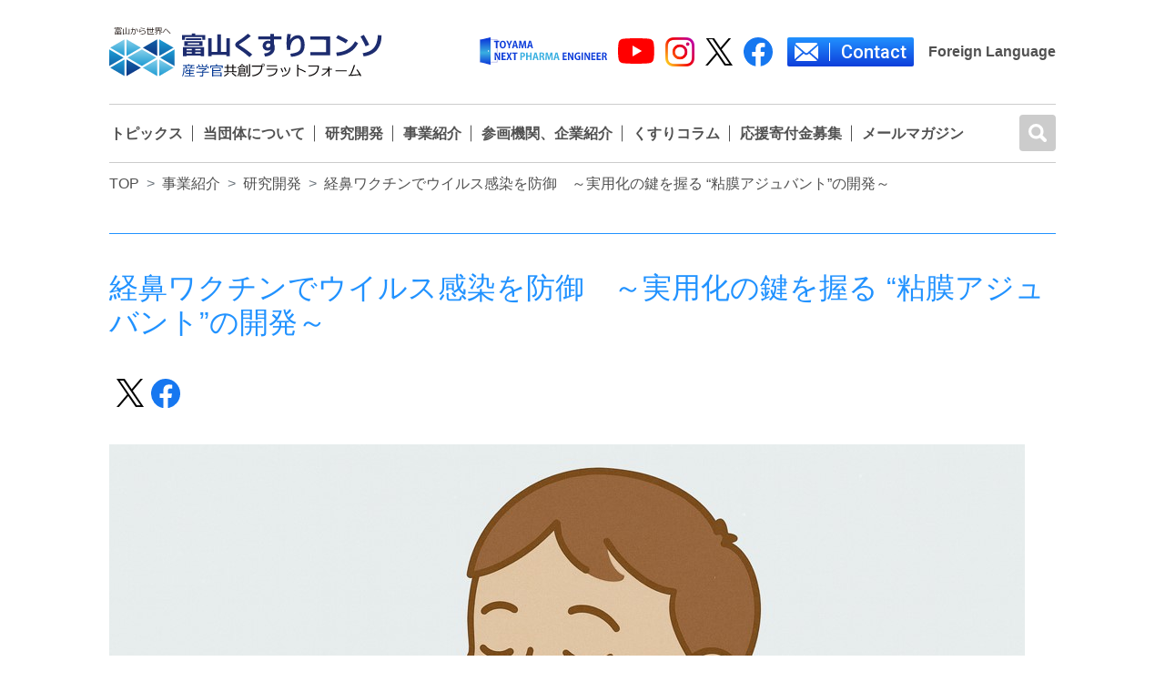

--- FILE ---
content_type: text/html; charset=UTF-8
request_url: https://kusuri-consortium.jp/research/adjuvant/
body_size: 19710
content:
<!doctype html>
<html lang="en">
<head>
	<meta charset="UTF-8">
	<meta name="viewport"
	      content="width=device-width, user-scalable=no, initial-scale=1.0, maximum-scale=1.0, minimum-scale=1.0">
	<link rel="shortcut icon" href="https://kusuri-consortium.jp/wp-content/themes/kusuri-consortium/resources/com/favicon.ico">
	<!--	<link rel="icon" href="--><!--" sizes="32x32">-->
	<!--	<link rel="icon" href="--><!--" sizes="57x57">-->
	<!--	<link rel="icon" href="--><!--" sizes="76x76">-->
	<!--	<link rel="icon" href="--><!--" sizes="96x96">-->
	<!--	<link rel="icon" href="--><!--" sizes="128x128">-->
	<!--	<link rel="icon" href="--><!--" sizes="192x192">-->
	<!--	<link rel="icon" href="--><!--" sizes="228x228">-->
	<!--	Android -->
	<!--	<link rel="shortcut icon" href="-->
	<!--" sizes="196x196">-->
	<!--	iOS -->
	<!--	<link rel="apple-touch-icon" href="-->
	<!--" sizes="120x120">-->
	<!--	<link rel="apple-touch-icon" href="-->
	<!--" sizes="152x152">-->
	<!--	<link rel="apple-touch-icon" href="-->
	<!--" sizes="180x180">-->
	<!--	 Windows 8  IE 10-->
	<!--	<meta name="msapplication-TileColor" content="#FFFFFF">-->
	<!--	<meta name="msapplication-TileImage" content="-->
	<!--">-->
	<title>経鼻ワクチンでウイルス感染を防御　～実用化の鍵を握る “粘膜アジュバント”の開発～ &#8211; くすりのシリコンバレーTOYAMA創造コンソーシアム</title>
<meta name='robots' content='max-image-preview:large' />
<link rel='dns-prefetch' href='//www.googletagmanager.com' />
<link rel='dns-prefetch' href='//fonts.googleapis.com' />
<link rel="alternate" type="application/rss+xml" title="くすりのシリコンバレーTOYAMA創造コンソーシアム &raquo; フィード" href="https://kusuri-consortium.jp/feed/" />
<link rel="alternate" type="application/rss+xml" title="くすりのシリコンバレーTOYAMA創造コンソーシアム &raquo; コメントフィード" href="https://kusuri-consortium.jp/comments/feed/" />
<script>
window._wpemojiSettings = {"baseUrl":"https:\/\/s.w.org\/images\/core\/emoji\/15.0.3\/72x72\/","ext":".png","svgUrl":"https:\/\/s.w.org\/images\/core\/emoji\/15.0.3\/svg\/","svgExt":".svg","source":{"concatemoji":"https:\/\/kusuri-consortium.jp\/wp-includes\/js\/wp-emoji-release.min.js?ver=6.6.2"}};
/*! This file is auto-generated */
!function(i,n){var o,s,e;function c(e){try{var t={supportTests:e,timestamp:(new Date).valueOf()};sessionStorage.setItem(o,JSON.stringify(t))}catch(e){}}function p(e,t,n){e.clearRect(0,0,e.canvas.width,e.canvas.height),e.fillText(t,0,0);var t=new Uint32Array(e.getImageData(0,0,e.canvas.width,e.canvas.height).data),r=(e.clearRect(0,0,e.canvas.width,e.canvas.height),e.fillText(n,0,0),new Uint32Array(e.getImageData(0,0,e.canvas.width,e.canvas.height).data));return t.every(function(e,t){return e===r[t]})}function u(e,t,n){switch(t){case"flag":return n(e,"\ud83c\udff3\ufe0f\u200d\u26a7\ufe0f","\ud83c\udff3\ufe0f\u200b\u26a7\ufe0f")?!1:!n(e,"\ud83c\uddfa\ud83c\uddf3","\ud83c\uddfa\u200b\ud83c\uddf3")&&!n(e,"\ud83c\udff4\udb40\udc67\udb40\udc62\udb40\udc65\udb40\udc6e\udb40\udc67\udb40\udc7f","\ud83c\udff4\u200b\udb40\udc67\u200b\udb40\udc62\u200b\udb40\udc65\u200b\udb40\udc6e\u200b\udb40\udc67\u200b\udb40\udc7f");case"emoji":return!n(e,"\ud83d\udc26\u200d\u2b1b","\ud83d\udc26\u200b\u2b1b")}return!1}function f(e,t,n){var r="undefined"!=typeof WorkerGlobalScope&&self instanceof WorkerGlobalScope?new OffscreenCanvas(300,150):i.createElement("canvas"),a=r.getContext("2d",{willReadFrequently:!0}),o=(a.textBaseline="top",a.font="600 32px Arial",{});return e.forEach(function(e){o[e]=t(a,e,n)}),o}function t(e){var t=i.createElement("script");t.src=e,t.defer=!0,i.head.appendChild(t)}"undefined"!=typeof Promise&&(o="wpEmojiSettingsSupports",s=["flag","emoji"],n.supports={everything:!0,everythingExceptFlag:!0},e=new Promise(function(e){i.addEventListener("DOMContentLoaded",e,{once:!0})}),new Promise(function(t){var n=function(){try{var e=JSON.parse(sessionStorage.getItem(o));if("object"==typeof e&&"number"==typeof e.timestamp&&(new Date).valueOf()<e.timestamp+604800&&"object"==typeof e.supportTests)return e.supportTests}catch(e){}return null}();if(!n){if("undefined"!=typeof Worker&&"undefined"!=typeof OffscreenCanvas&&"undefined"!=typeof URL&&URL.createObjectURL&&"undefined"!=typeof Blob)try{var e="postMessage("+f.toString()+"("+[JSON.stringify(s),u.toString(),p.toString()].join(",")+"));",r=new Blob([e],{type:"text/javascript"}),a=new Worker(URL.createObjectURL(r),{name:"wpTestEmojiSupports"});return void(a.onmessage=function(e){c(n=e.data),a.terminate(),t(n)})}catch(e){}c(n=f(s,u,p))}t(n)}).then(function(e){for(var t in e)n.supports[t]=e[t],n.supports.everything=n.supports.everything&&n.supports[t],"flag"!==t&&(n.supports.everythingExceptFlag=n.supports.everythingExceptFlag&&n.supports[t]);n.supports.everythingExceptFlag=n.supports.everythingExceptFlag&&!n.supports.flag,n.DOMReady=!1,n.readyCallback=function(){n.DOMReady=!0}}).then(function(){return e}).then(function(){var e;n.supports.everything||(n.readyCallback(),(e=n.source||{}).concatemoji?t(e.concatemoji):e.wpemoji&&e.twemoji&&(t(e.twemoji),t(e.wpemoji)))}))}((window,document),window._wpemojiSettings);
</script>
<style id='wp-emoji-styles-inline-css'>

	img.wp-smiley, img.emoji {
		display: inline !important;
		border: none !important;
		box-shadow: none !important;
		height: 1em !important;
		width: 1em !important;
		margin: 0 0.07em !important;
		vertical-align: -0.1em !important;
		background: none !important;
		padding: 0 !important;
	}
</style>
<link rel='stylesheet' id='wp-block-library-css' href='https://kusuri-consortium.jp/wp-includes/css/dist/block-library/style.min.css?ver=6.6.2' media='all' />
<style id='wp-block-library-theme-inline-css'>
.wp-block-audio :where(figcaption){color:#555;font-size:13px;text-align:center}.is-dark-theme .wp-block-audio :where(figcaption){color:#ffffffa6}.wp-block-audio{margin:0 0 1em}.wp-block-code{border:1px solid #ccc;border-radius:4px;font-family:Menlo,Consolas,monaco,monospace;padding:.8em 1em}.wp-block-embed :where(figcaption){color:#555;font-size:13px;text-align:center}.is-dark-theme .wp-block-embed :where(figcaption){color:#ffffffa6}.wp-block-embed{margin:0 0 1em}.blocks-gallery-caption{color:#555;font-size:13px;text-align:center}.is-dark-theme .blocks-gallery-caption{color:#ffffffa6}:root :where(.wp-block-image figcaption){color:#555;font-size:13px;text-align:center}.is-dark-theme :root :where(.wp-block-image figcaption){color:#ffffffa6}.wp-block-image{margin:0 0 1em}.wp-block-pullquote{border-bottom:4px solid;border-top:4px solid;color:currentColor;margin-bottom:1.75em}.wp-block-pullquote cite,.wp-block-pullquote footer,.wp-block-pullquote__citation{color:currentColor;font-size:.8125em;font-style:normal;text-transform:uppercase}.wp-block-quote{border-left:.25em solid;margin:0 0 1.75em;padding-left:1em}.wp-block-quote cite,.wp-block-quote footer{color:currentColor;font-size:.8125em;font-style:normal;position:relative}.wp-block-quote.has-text-align-right{border-left:none;border-right:.25em solid;padding-left:0;padding-right:1em}.wp-block-quote.has-text-align-center{border:none;padding-left:0}.wp-block-quote.is-large,.wp-block-quote.is-style-large,.wp-block-quote.is-style-plain{border:none}.wp-block-search .wp-block-search__label{font-weight:700}.wp-block-search__button{border:1px solid #ccc;padding:.375em .625em}:where(.wp-block-group.has-background){padding:1.25em 2.375em}.wp-block-separator.has-css-opacity{opacity:.4}.wp-block-separator{border:none;border-bottom:2px solid;margin-left:auto;margin-right:auto}.wp-block-separator.has-alpha-channel-opacity{opacity:1}.wp-block-separator:not(.is-style-wide):not(.is-style-dots){width:100px}.wp-block-separator.has-background:not(.is-style-dots){border-bottom:none;height:1px}.wp-block-separator.has-background:not(.is-style-wide):not(.is-style-dots){height:2px}.wp-block-table{margin:0 0 1em}.wp-block-table td,.wp-block-table th{word-break:normal}.wp-block-table :where(figcaption){color:#555;font-size:13px;text-align:center}.is-dark-theme .wp-block-table :where(figcaption){color:#ffffffa6}.wp-block-video :where(figcaption){color:#555;font-size:13px;text-align:center}.is-dark-theme .wp-block-video :where(figcaption){color:#ffffffa6}.wp-block-video{margin:0 0 1em}:root :where(.wp-block-template-part.has-background){margin-bottom:0;margin-top:0;padding:1.25em 2.375em}
</style>
<link rel='stylesheet' id='gutenberg-pdfjs-style-css' href='https://kusuri-consortium.jp/wp-content/plugins/pdfjs-viewer-shortcode/inc/../blocks/build/style-index.css?ver=1766473788' media='all' />
<style id='classic-theme-styles-inline-css'>
/*! This file is auto-generated */
.wp-block-button__link{color:#fff;background-color:#32373c;border-radius:9999px;box-shadow:none;text-decoration:none;padding:calc(.667em + 2px) calc(1.333em + 2px);font-size:1.125em}.wp-block-file__button{background:#32373c;color:#fff;text-decoration:none}
</style>
<style id='global-styles-inline-css'>
:root{--wp--preset--aspect-ratio--square: 1;--wp--preset--aspect-ratio--4-3: 4/3;--wp--preset--aspect-ratio--3-4: 3/4;--wp--preset--aspect-ratio--3-2: 3/2;--wp--preset--aspect-ratio--2-3: 2/3;--wp--preset--aspect-ratio--16-9: 16/9;--wp--preset--aspect-ratio--9-16: 9/16;--wp--preset--color--black: #000000;--wp--preset--color--cyan-bluish-gray: #abb8c3;--wp--preset--color--white: #ffffff;--wp--preset--color--pale-pink: #f78da7;--wp--preset--color--vivid-red: #cf2e2e;--wp--preset--color--luminous-vivid-orange: #ff6900;--wp--preset--color--luminous-vivid-amber: #fcb900;--wp--preset--color--light-green-cyan: #7bdcb5;--wp--preset--color--vivid-green-cyan: #00d084;--wp--preset--color--pale-cyan-blue: #8ed1fc;--wp--preset--color--vivid-cyan-blue: #0693e3;--wp--preset--color--vivid-purple: #9b51e0;--wp--preset--gradient--vivid-cyan-blue-to-vivid-purple: linear-gradient(135deg,rgba(6,147,227,1) 0%,rgb(155,81,224) 100%);--wp--preset--gradient--light-green-cyan-to-vivid-green-cyan: linear-gradient(135deg,rgb(122,220,180) 0%,rgb(0,208,130) 100%);--wp--preset--gradient--luminous-vivid-amber-to-luminous-vivid-orange: linear-gradient(135deg,rgba(252,185,0,1) 0%,rgba(255,105,0,1) 100%);--wp--preset--gradient--luminous-vivid-orange-to-vivid-red: linear-gradient(135deg,rgba(255,105,0,1) 0%,rgb(207,46,46) 100%);--wp--preset--gradient--very-light-gray-to-cyan-bluish-gray: linear-gradient(135deg,rgb(238,238,238) 0%,rgb(169,184,195) 100%);--wp--preset--gradient--cool-to-warm-spectrum: linear-gradient(135deg,rgb(74,234,220) 0%,rgb(151,120,209) 20%,rgb(207,42,186) 40%,rgb(238,44,130) 60%,rgb(251,105,98) 80%,rgb(254,248,76) 100%);--wp--preset--gradient--blush-light-purple: linear-gradient(135deg,rgb(255,206,236) 0%,rgb(152,150,240) 100%);--wp--preset--gradient--blush-bordeaux: linear-gradient(135deg,rgb(254,205,165) 0%,rgb(254,45,45) 50%,rgb(107,0,62) 100%);--wp--preset--gradient--luminous-dusk: linear-gradient(135deg,rgb(255,203,112) 0%,rgb(199,81,192) 50%,rgb(65,88,208) 100%);--wp--preset--gradient--pale-ocean: linear-gradient(135deg,rgb(255,245,203) 0%,rgb(182,227,212) 50%,rgb(51,167,181) 100%);--wp--preset--gradient--electric-grass: linear-gradient(135deg,rgb(202,248,128) 0%,rgb(113,206,126) 100%);--wp--preset--gradient--midnight: linear-gradient(135deg,rgb(2,3,129) 0%,rgb(40,116,252) 100%);--wp--preset--font-size--small: 13px;--wp--preset--font-size--medium: 20px;--wp--preset--font-size--large: 36px;--wp--preset--font-size--x-large: 42px;--wp--preset--spacing--20: 0.44rem;--wp--preset--spacing--30: 0.67rem;--wp--preset--spacing--40: 1rem;--wp--preset--spacing--50: 1.5rem;--wp--preset--spacing--60: 2.25rem;--wp--preset--spacing--70: 3.38rem;--wp--preset--spacing--80: 5.06rem;--wp--preset--shadow--natural: 6px 6px 9px rgba(0, 0, 0, 0.2);--wp--preset--shadow--deep: 12px 12px 50px rgba(0, 0, 0, 0.4);--wp--preset--shadow--sharp: 6px 6px 0px rgba(0, 0, 0, 0.2);--wp--preset--shadow--outlined: 6px 6px 0px -3px rgba(255, 255, 255, 1), 6px 6px rgba(0, 0, 0, 1);--wp--preset--shadow--crisp: 6px 6px 0px rgba(0, 0, 0, 1);}:where(.is-layout-flex){gap: 0.5em;}:where(.is-layout-grid){gap: 0.5em;}body .is-layout-flex{display: flex;}.is-layout-flex{flex-wrap: wrap;align-items: center;}.is-layout-flex > :is(*, div){margin: 0;}body .is-layout-grid{display: grid;}.is-layout-grid > :is(*, div){margin: 0;}:where(.wp-block-columns.is-layout-flex){gap: 2em;}:where(.wp-block-columns.is-layout-grid){gap: 2em;}:where(.wp-block-post-template.is-layout-flex){gap: 1.25em;}:where(.wp-block-post-template.is-layout-grid){gap: 1.25em;}.has-black-color{color: var(--wp--preset--color--black) !important;}.has-cyan-bluish-gray-color{color: var(--wp--preset--color--cyan-bluish-gray) !important;}.has-white-color{color: var(--wp--preset--color--white) !important;}.has-pale-pink-color{color: var(--wp--preset--color--pale-pink) !important;}.has-vivid-red-color{color: var(--wp--preset--color--vivid-red) !important;}.has-luminous-vivid-orange-color{color: var(--wp--preset--color--luminous-vivid-orange) !important;}.has-luminous-vivid-amber-color{color: var(--wp--preset--color--luminous-vivid-amber) !important;}.has-light-green-cyan-color{color: var(--wp--preset--color--light-green-cyan) !important;}.has-vivid-green-cyan-color{color: var(--wp--preset--color--vivid-green-cyan) !important;}.has-pale-cyan-blue-color{color: var(--wp--preset--color--pale-cyan-blue) !important;}.has-vivid-cyan-blue-color{color: var(--wp--preset--color--vivid-cyan-blue) !important;}.has-vivid-purple-color{color: var(--wp--preset--color--vivid-purple) !important;}.has-black-background-color{background-color: var(--wp--preset--color--black) !important;}.has-cyan-bluish-gray-background-color{background-color: var(--wp--preset--color--cyan-bluish-gray) !important;}.has-white-background-color{background-color: var(--wp--preset--color--white) !important;}.has-pale-pink-background-color{background-color: var(--wp--preset--color--pale-pink) !important;}.has-vivid-red-background-color{background-color: var(--wp--preset--color--vivid-red) !important;}.has-luminous-vivid-orange-background-color{background-color: var(--wp--preset--color--luminous-vivid-orange) !important;}.has-luminous-vivid-amber-background-color{background-color: var(--wp--preset--color--luminous-vivid-amber) !important;}.has-light-green-cyan-background-color{background-color: var(--wp--preset--color--light-green-cyan) !important;}.has-vivid-green-cyan-background-color{background-color: var(--wp--preset--color--vivid-green-cyan) !important;}.has-pale-cyan-blue-background-color{background-color: var(--wp--preset--color--pale-cyan-blue) !important;}.has-vivid-cyan-blue-background-color{background-color: var(--wp--preset--color--vivid-cyan-blue) !important;}.has-vivid-purple-background-color{background-color: var(--wp--preset--color--vivid-purple) !important;}.has-black-border-color{border-color: var(--wp--preset--color--black) !important;}.has-cyan-bluish-gray-border-color{border-color: var(--wp--preset--color--cyan-bluish-gray) !important;}.has-white-border-color{border-color: var(--wp--preset--color--white) !important;}.has-pale-pink-border-color{border-color: var(--wp--preset--color--pale-pink) !important;}.has-vivid-red-border-color{border-color: var(--wp--preset--color--vivid-red) !important;}.has-luminous-vivid-orange-border-color{border-color: var(--wp--preset--color--luminous-vivid-orange) !important;}.has-luminous-vivid-amber-border-color{border-color: var(--wp--preset--color--luminous-vivid-amber) !important;}.has-light-green-cyan-border-color{border-color: var(--wp--preset--color--light-green-cyan) !important;}.has-vivid-green-cyan-border-color{border-color: var(--wp--preset--color--vivid-green-cyan) !important;}.has-pale-cyan-blue-border-color{border-color: var(--wp--preset--color--pale-cyan-blue) !important;}.has-vivid-cyan-blue-border-color{border-color: var(--wp--preset--color--vivid-cyan-blue) !important;}.has-vivid-purple-border-color{border-color: var(--wp--preset--color--vivid-purple) !important;}.has-vivid-cyan-blue-to-vivid-purple-gradient-background{background: var(--wp--preset--gradient--vivid-cyan-blue-to-vivid-purple) !important;}.has-light-green-cyan-to-vivid-green-cyan-gradient-background{background: var(--wp--preset--gradient--light-green-cyan-to-vivid-green-cyan) !important;}.has-luminous-vivid-amber-to-luminous-vivid-orange-gradient-background{background: var(--wp--preset--gradient--luminous-vivid-amber-to-luminous-vivid-orange) !important;}.has-luminous-vivid-orange-to-vivid-red-gradient-background{background: var(--wp--preset--gradient--luminous-vivid-orange-to-vivid-red) !important;}.has-very-light-gray-to-cyan-bluish-gray-gradient-background{background: var(--wp--preset--gradient--very-light-gray-to-cyan-bluish-gray) !important;}.has-cool-to-warm-spectrum-gradient-background{background: var(--wp--preset--gradient--cool-to-warm-spectrum) !important;}.has-blush-light-purple-gradient-background{background: var(--wp--preset--gradient--blush-light-purple) !important;}.has-blush-bordeaux-gradient-background{background: var(--wp--preset--gradient--blush-bordeaux) !important;}.has-luminous-dusk-gradient-background{background: var(--wp--preset--gradient--luminous-dusk) !important;}.has-pale-ocean-gradient-background{background: var(--wp--preset--gradient--pale-ocean) !important;}.has-electric-grass-gradient-background{background: var(--wp--preset--gradient--electric-grass) !important;}.has-midnight-gradient-background{background: var(--wp--preset--gradient--midnight) !important;}.has-small-font-size{font-size: var(--wp--preset--font-size--small) !important;}.has-medium-font-size{font-size: var(--wp--preset--font-size--medium) !important;}.has-large-font-size{font-size: var(--wp--preset--font-size--large) !important;}.has-x-large-font-size{font-size: var(--wp--preset--font-size--x-large) !important;}
:where(.wp-block-post-template.is-layout-flex){gap: 1.25em;}:where(.wp-block-post-template.is-layout-grid){gap: 1.25em;}
:where(.wp-block-columns.is-layout-flex){gap: 2em;}:where(.wp-block-columns.is-layout-grid){gap: 2em;}
:root :where(.wp-block-pullquote){font-size: 1.5em;line-height: 1.6;}
</style>
<link rel='stylesheet' id='style-css' href='https://kusuri-consortium.jp/wp-content/themes/kusuri-consortium/style.css?ver=6.6.2' media='all' />
<link rel='stylesheet' id='google_font-css' href='https://fonts.googleapis.com/css2?family=Roboto%3Awght%40300%3B400%3B500&#038;display=swap&#038;ver=6.6.2' media='all' />
<link rel='stylesheet' id='theme-css' href='https://kusuri-consortium.jp/wp-content/themes/kusuri-consortium/public/css/owl.theme.default.min.css?ver=6.6.2' media='all' />
<link rel='stylesheet' id='carousel-css' href='https://kusuri-consortium.jp/wp-content/themes/kusuri-consortium/public/css/owl.carousel.min.css?ver=6.6.2' media='all' />
<link rel='stylesheet' id='appStyle-css' href='https://kusuri-consortium.jp/wp-content/themes/kusuri-consortium/public/css/app.css?20250129&#038;ver=6.6.2' media='all' />
<link rel='stylesheet' id='tablepress-default-css' href='https://kusuri-consortium.jp/wp-content/plugins/tablepress/css/build/default.css?ver=3.2.6' media='all' />
<link rel='stylesheet' id='wpglobus-css' href='https://kusuri-consortium.jp/wp-content/plugins/wpglobus/includes/css/wpglobus.css?ver=3.0.1' media='all' />

<!-- Site Kit によって追加された Google タグ（gtag.js）スニペット -->
<!-- Google アナリティクス スニペット (Site Kit が追加) -->
<script src="https://www.googletagmanager.com/gtag/js?id=GT-MK98FGN" id="google_gtagjs-js" async></script>
<script id="google_gtagjs-js-after">
window.dataLayer = window.dataLayer || [];function gtag(){dataLayer.push(arguments);}
gtag("set","linker",{"domains":["kusuri-consortium.jp"]});
gtag("js", new Date());
gtag("set", "developer_id.dZTNiMT", true);
gtag("config", "GT-MK98FGN");
</script>
<script src="https://kusuri-consortium.jp/wp-includes/js/jquery/jquery.min.js?ver=3.7.1" id="jquery-core-js"></script>
<script src="https://kusuri-consortium.jp/wp-includes/js/jquery/jquery-migrate.min.js?ver=3.4.1" id="jquery-migrate-js"></script>
<script id="utils-js-extra">
var userSettings = {"url":"\/","uid":"0","time":"1769417975","secure":"1"};
</script>
<script src="https://kusuri-consortium.jp/wp-includes/js/utils.min.js?ver=6.6.2" id="utils-js"></script>
<link rel="https://api.w.org/" href="https://kusuri-consortium.jp/wp-json/" /><link rel="alternate" title="JSON" type="application/json" href="https://kusuri-consortium.jp/wp-json/wp/v2/research/9381" /><link rel="EditURI" type="application/rsd+xml" title="RSD" href="https://kusuri-consortium.jp/xmlrpc.php?rsd" />
<meta name="generator" content="WordPress 6.6.2" />
<link rel="canonical" href="https://kusuri-consortium.jp/research/adjuvant/" />
<link rel='shortlink' href='https://kusuri-consortium.jp/?p=9381' />
<link rel="alternate" title="oEmbed (JSON)" type="application/json+oembed" href="https://kusuri-consortium.jp/wp-json/oembed/1.0/embed?url=https%3A%2F%2Fkusuri-consortium.jp%2Fresearch%2Fadjuvant%2F" />
<link rel="alternate" title="oEmbed (XML)" type="text/xml+oembed" href="https://kusuri-consortium.jp/wp-json/oembed/1.0/embed?url=https%3A%2F%2Fkusuri-consortium.jp%2Fresearch%2Fadjuvant%2F&#038;format=xml" />
<meta name="generator" content="Site Kit by Google 1.170.0" /><meta property="og:title" content="経鼻ワクチンでウイルス感染を防御　～実用化の鍵を握る “粘膜アジュバント”の開発～" />
<meta property="og:description" content="注射の痛みがなく、小児にも投与しやすい 　　　Here is the English summary　　　 重症化予防 ＋ ウイルス感染防御 ＝ 経鼻ワクチン（鼻から投与するワクチン） 世界で最も有効..." />
<meta property="og:type" content="article" />
<meta property="og:url" content="https://kusuri-consortium.jp/research/adjuvant/" />
<meta property="og:image" content="https://kusuri-consortium.jp/wp-content/uploads/2025/12/871256dfe9bf18befc8d7eee0cc3029a-400x300.png" />
<meta property="og:image:width" content="400" />
<meta property="og:image:height" content="300" />
<meta property="og:image:alt" content="" />
<meta property="og:site_name" content="くすりのシリコンバレーTOYAMA創造コンソーシアム" />
<meta name="twitter:card" content="summary" />
<meta name="twitter:site" content="KUSURICONSO" />
			<style media="screen">
				.wpglobus_flag_ja{background-image:url(https://kusuri-consortium.jp/wp-content/plugins/wpglobus/flags/jp.png)}
			</style>
			<link rel="alternate" hreflang="ja" href="https://kusuri-consortium.jp/research/adjuvant/" />		<style id="wp-custom-css">
			.npe_table_list table th {
	border:1px solid #bbb !important;
}

.npe_table_list table td {
	border:1px solid #bbb !important;
}

table.npe_table_list th {
	border:1px solid #bbb !important;
}

table.npe_table_list td {
	border:1px solid #bbb !important;
}

.list-content strong {
	font-weight:bold !important;
}

.list-content strong a{
	font-weight:bold !important;
}

.list-content strong a span{
	font-weight:bold !important;
}

.list-content strong span{
	font-weight:bold !important;
}

.list-content strong mark{
	font-weight:bold !important;
}		</style>
		</head>
<body>
<!--<div class="container p-0 bg-white container-header">-->
<header id="header">
	<div class="container content-padding">
		<div class="d-flex header-top">
			<a href="javascript:void(0)" title="toggle menu"
			   class="toggle-menu d-lg-none">
				<span></span>
			</a>
			<a href="https://kusuri-consortium.jp" title="くすりのシリコンバレーTOYAMA創造コンソーシアム" class="logo">
							<img src="https://kusuri-consortium.jp/wp-content/themes/kusuri-consortium/resources/com/top-logo.svg?202309" alt="" width="300"
				     class="d-xl-block d-lg-none">
				<img style="max-width: 150px" src="https://kusuri-consortium.jp/wp-content/themes/kusuri-consortium/resources/com/top-logo.svg?202309"
				     alt=""
				     class="d-xl-none d-lg-block">
				<img style="max-width: 236px" src="https://kusuri-consortium.jp/wp-content/themes/kusuri-consortium/resources/com/top-logo.svg?202309"
				     alt=""
				     class="d-lg-none d-sm-block">
			
			</a>
			<div class="box-social-header d-flex align-items-center">
				<ul class="social">
				  <li><a href="/npe/" target="_blank"><img
								src="https://kusuri-consortium.jp/wp-content/themes/kusuri-consortium/resources/com/npe-logo.svg?Ver.4" alt="TOYAMA NEXT PHARMA ENGINEER" width="140" height="32"></a></li>
				  <li><a href="https://www.youtube.com/@toyama8508/about" target="_blank"><img
								src="https://kusuri-consortium.jp/wp-content/themes/kusuri-consortium/resources/com/youtube-logo.svg?Ver.4" alt="YouTube" width="40" height="29"></a></li>
					<li><a href="https://www.instagram.com/toyama_pharmaceutical_valley/" target="_blank"><img
								src="https://kusuri-consortium.jp/wp-content/themes/kusuri-consortium/resources/com/icon/in.svg" alt="Instagram"></a></li>
					<li><a href="https://twitter.com/KUSURICONSO" target="_blank"><img
								src="https://kusuri-consortium.jp/wp-content/themes/kusuri-consortium/resources/com/icon/x_logo-black.png?Ver.2" alt="X" width="30" height="30"></a></li>
					<li><a href="https://www.facebook.com/kusuriconsortium" target="_blank"><img
								src="https://kusuri-consortium.jp/wp-content/themes/kusuri-consortium/resources/com/icon/fb.svg" alt="Facebook"></a></li>
					<li><a href="/contact" title="" class="contact-header-link"
					       data-category="contact"
						>
								<span class="contact-icon"><img
										src="https://kusuri-consortium.jp/wp-content/themes/kusuri-consortium/resources/com/icon/email-sm.svg"></span>
							<span class="contact-text">Contact</span>
						</a></li>
				</ul>
				<div class="box-lang" style="display: ;">
					<a href="https://kusuri-consortium.jp/foreign">Foreign Language</a>
				</div>
				<form action="https://kusuri-consortium.jp/" class="form-search-header d-lg-none">
					<div class="form-group form-input d-lg-none">
						<input type="search" name="s"
						       placeholder="検索">
					</div>
					<button type="button" class="icon-search">
						<img src="https://kusuri-consortium.jp/wp-content/themes/kusuri-consortium/resources/com/icon/search.svg">
					</button>
				</form>
			</div>
		</div>
		<div class="menu-header">
			<!--			-->			<nav id="nav-menu">
	<ul class="menu">
				<li class="item-menu"><a href="https://kusuri-consortium.jp/topics/"
		                         title="">トピックス</a></li>
						<li class="item-menu"><a href="https://kusuri-consortium.jp/framework/"
		                         title="" class="is-active">当団体について</a>
			<span class="toggle-item-menu">
				<img src="https://kusuri-consortium.jp/wp-content/themes/kusuri-consortium/resources/images/i-toggle-menu.svg" alt="">
			</span>
			<div class="mega-menu">
				<a href="https://kusuri-consortium.jp/framework/" title="" class="box-title-mega-menu">
					当団体について
					<img src="https://kusuri-consortium.jp/wp-content/themes/kusuri-consortium/resources/images/icon-arrow-white.png" alt="" width="10px">
				</a>
				<ul class="box-mega-menu-child">
										<li>
						<a href="https://kusuri-consortium.jp/framework/" title="">
							事業概要						</a>		
					</li>
															<li>
						<a href="https://kusuri-consortium.jp/organization/" title="">
							運営事務局紹介						</a>
					</li>
															<li>
						<a href="https://kusuri-consortium.jp/promotion/" title="">
							推進体制						</a>
					</li>
									</ul>
			</div>
		</li>
				<li class="item-menu">
			<a href="https://kusuri-consortium.jp/rad/" title="" class="is-active">研究開発</a>
			<span class="toggle-item-menu">
				<img src="https://kusuri-consortium.jp/wp-content/themes/kusuri-consortium/resources/images/i-toggle-menu.svg" alt="">
			</span>
			<div class="mega-menu">
				<a href="https://kusuri-consortium.jp/rad/" title="" class="box-title-mega-menu">
				研究開発					<img src="https://kusuri-consortium.jp/wp-content/themes/kusuri-consortium/resources/images/icon-arrow-white.png" alt="" width="10px">
				</a>
				<ul class="box-mega-menu-child">
					<li>
						<a href="https://kusuri-consortium.jp/rad/" title="">
						研究開発						</a>
					</li>
				
					<li>
						<a href="https://kusuri-consortium.jp/rad/support/" title="">
							研究支援体制						</a>
					</li>
				</ul>
			</div>
		</li>
				<li class="item-menu">
			<a href="https://kusuri-consortium.jp/business/" title="" class="is-active">事業紹介</a>
			<span class="toggle-item-menu">
				<img src="https://kusuri-consortium.jp/wp-content/themes/kusuri-consortium/resources/images/i-toggle-menu.svg" alt="">
			</span>
			<div class="mega-menu">
								<a href="https://kusuri-consortium.jp/business/" title="" class="box-title-mega-menu">
					事業紹介					<img src="https://kusuri-consortium.jp/wp-content/themes/kusuri-consortium/resources/images/icon-arrow-white.png" alt="" width="10px">
				</a>
								<ul class="box-mega-menu-child">
				    <li>
						<a href="https://kusuri-consortium.jp/rad/" title="">
							研究開発						</a>
					</li>

					<li>
						<a href="/talent-development/" title="">
							人材育成						</a>
					</li>

										<li>
						<a href="https://kusuri-consortium.jp/equipment/" title="">
							機器共用						</a>
					</li>
									</ul>
			</div>
		</li>
						<li class="item-menu"><a href="https://kusuri-consortium.jp/company_introduction/" title="" class="is-active">参画機関、企業紹介</a>
			<span class="toggle-item-menu">
				<img src="https://kusuri-consortium.jp/wp-content/themes/kusuri-consortium/resources/images/i-toggle-menu.svg" alt="">
			</span>
			<div class="mega-menu">
				<a href="https://kusuri-consortium.jp/company_introduction/" title="" class="box-title-mega-menu">
					参画機関、企業紹介					
					<img src="https://kusuri-consortium.jp/wp-content/themes/kusuri-consortium/resources/images/icon-arrow-white.png" alt="" width="10px">
				</a>
				<ul class="box-mega-menu-child">
										<li>
						<a href="https://kusuri-consortium.jp/company_introduction/pharmaceutical_anufacturing/" title="">
							医薬品製造業者（一覧）						</a>
					</li>
															<li>
						<a href="https://kusuri-consortium.jp/company_introduction/pharmaceutical_companies/" title="">
							医薬品関連企業等（一覧）						</a>
					</li>
									</ul>
			</div>
		</li>
								<li class="item-menu"><a href="https://kusuri-consortium.jp/column/"
		                         title="">くすりコラム</a></li>
						<li class="item-menu"><a  href="https://kusuri-consortium.jp/donation/" title="">応援寄付金募集</a>
			<span class="toggle-item-menu">
				<img src="https://kusuri-consortium.jp/wp-content/themes/kusuri-consortium/resources/images/i-toggle-menu.svg" alt="">
			</span>
		</li>
							  		    <li class="item-menu"><a href="https://kusuri-consortium.jp/mailmagazine/" title="">メールマガジン</a></li>
			</ul>
</nav>

			<form action="https://kusuri-consortium.jp/" class="form-search-header">
				<button type="button" class="icon-search icon-toggle-search-header">
					<img src="https://kusuri-consortium.jp/wp-content/themes/kusuri-consortium/resources/com/icon/search.svg" alt="">
				</button>
				<div class="box-search-header">
					<div class="input-group">
						<input type="search" class="form-control" name="s"
						       placeholder="検索"
						       aria-label="検索">
						<button class="btn btn-secondary" type="submit">
							<img src="https://kusuri-consortium.jp/wp-content/themes/kusuri-consortium/resources/com/icon/search.svg">
						</button>
					</div>
				</div>
			</form>
			<!--			mobile-->
			<div class="box-social-header d-flex align-items-center d-lg-none">
				<ul class="social">
					<li><a href="https://www.instagram.com/toyama_pharmaceutical_valley/" title=""><img
								src="https://kusuri-consortium.jp/wp-content/themes/kusuri-consortium/resources/com/icon/in.svg"></a></li>
					<li><a href="https://twitter.com/KUSURICONSO" title=""><img
								src="https://kusuri-consortium.jp/wp-content/themes/kusuri-consortium/resources/com/icon/x_logo-black.png?Ver.4" width="30" height="30"></a></li>
					<li><a href="https://www.facebook.com/kusuriconsortium" title=""><img
								src="https://kusuri-consortium.jp/wp-content/themes/kusuri-consortium/resources/com/icon/fb.svg"></a></li>
					<li><a href="/contact" title="" class="contact-header-link"
					       data-category="contact">
							<span class="contact-icon"><img
									src="https://kusuri-consortium.jp/wp-content/themes/kusuri-consortium/resources/com/icon/email-sm.svg"></span>
							<span class="contact-text">Contact</span>
						</a></li>
				</ul>
				<div class="mb-3">
				  <a href="https://www.youtube.com/@toyama8508/about" target="_blank"><img
								src="https://kusuri-consortium.jp/wp-content/themes/kusuri-consortium/resources/com/youtube-logo.svg?Ver.4" alt="YouTube" width="40"></a>
					<a href="/npe/" target="_blank" class="m-4"><img
								src="https://kusuri-consortium.jp/wp-content/themes/kusuri-consortium/resources/com/npe-logo.svg?Ver.4" alt="TOYAMA NEXT PHARMA ENGINEER" width="140" height="32"></a>
				</div>
				<form action="" id="lang-form-mobile" method="post" class="wrap-lang-mobile">
										<div class="box-lang" style="display: ;">
						<a href="https://kusuri-consortium.jp/foreign">Foreign Language</a>
					</div>
				</form>
			</div>
		</div>
	</div>
</header>
<body class="research-template-default single single-research postid-9381 single-format-standard wp-embed-responsive">
<div class="container p-0 bg-white">

<article>
	<main id="main">
		
	<!--    breadcrumb-->
	<div class="container content-padding">
		<nav style="--bs-breadcrumb-divider: '>';" aria-label="breadcrumb">
			<ol class="breadcrumb">
				<li class="breadcrumb-item"><a href="/">TOP</a></li>
				<li class="breadcrumb-item " aria-current="page"><a
						href="https://kusuri-consortium.jp/business/">事業紹介</a>
				</li>
				<li class="breadcrumb-item " aria-current="page"><a
						href="https://kusuri-consortium.jp/rad/">研究開発</a></li>
				<li class="breadcrumb-item " aria-current="page"><a href="">経鼻ワクチンでウイルス感染を防御　～実用化の鍵を握る “粘膜アジュバント”の開発～</a></li>
			</ol>
		</nav>
	</div>

	<!--    detail -->
	<section id="detail">
		<div class="container content-padding">
			<div class="wrap-detail-intro">
				<h1 class="title">経鼻ワクチンでウイルス感染を防御　～実用化の鍵を握る “粘膜アジュバント”の開発～</h1>
				<ul class="d-flex align-items-center social">
	<li class="ml-2">
		<a title="経鼻ワクチンでウイルス感染を防御　～実用化の鍵を握る “粘膜アジュバント”の開発～" href="https://twitter.com/intent/tweet?text=経鼻ワクチンでウイルス感染を防御　～実用化の鍵を握る “粘膜アジュバント”の開発～&amp;url=https://kusuri-consortium.jp/research/adjuvant/&amp;via=Crunchify" target="_blank">
			<img src="https://kusuri-consortium.jp/wp-content/themes/kusuri-consortium/resources/com/icon/x_logo-black.png" alt="" width="30" hight="30"></a>
	</li>
	<li class="ml-2">
		<a title="経鼻ワクチンでウイルス感染を防御　～実用化の鍵を握る “粘膜アジュバント”の開発～" href="https://www.facebook.com/sharer/sharer.php?u=https://kusuri-consortium.jp/research/adjuvant/" target="_blank">
			<img src="https://kusuri-consortium.jp/wp-content/themes/kusuri-consortium/resources/com/icon/share-fb.svg" alt="経鼻ワクチンでウイルス感染を防御　～実用化の鍵を握る “粘膜アジュバント”の開発～"></a>
	</li>
</ul>				<div class="box-content-detail">
					<div class="box-image resize-image-detail-intro">
						<img src="https://kusuri-consortium.jp/wp-content/uploads/2025/12/865486075aae0affb233617327f6b660.jpg" alt="">
					</div>
					<div class="content">
						<p class="name-position"> </p>
						<div class="name"> <span class="font-bold"></span></div>
						<div class="font-normal box-link-item">
							 <br>
													</div>
					</div>
				</div>
				<div class="list-content">
					
<p class="has-text-align-center">注射の痛みがなく、小児にも投与しやすい</p>



<div style="height:30px" aria-hidden="true" class="wp-block-spacer"></div>



<div class="wp-block-buttons is-content-justification-center is-layout-flex wp-container-core-buttons-is-layout-1 wp-block-buttons-is-layout-flex">
<div class="wp-block-button is-style-fill"><a class="wp-block-button__link has-pale-cyan-blue-background-color has-text-color has-background has-link-color has-text-align-left wp-element-button" href="#Development" style="color:#006caa">　　　<strong>Here is the <span style="text-decoration: underline;">English summary</span></strong>　　　</a></div>
</div>



<div style="height:100px" aria-hidden="true" class="wp-block-spacer"></div>



<p class="has-vivid-cyan-blue-color has-text-color has-link-color has-large-font-size wp-elements-508c9d4e7048a9c8678c9c2a33580cab"><strong>重症化予防 ＋ ウイルス感染防御 ＝ <span style="text-decoration: underline;">経鼻ワクチン</span>（鼻から投与するワクチン）</strong></p>



<hr class="wp-block-separator has-text-color has-pale-cyan-blue-color has-alpha-channel-opacity has-pale-cyan-blue-background-color has-background is-style-wide"/>



<p style="padding-left:var(--wp--preset--spacing--60)">世界で最も有効と認められている感染症対策がワクチンです。<br>ただし、今使われている注射タイプのワクチンは血液内の<strong>IgG抗体</strong>を増やして重症化を抑える一方、鼻やのどの粘膜で働く<strong>IgA抗体</strong>は作りにくく、感染を食い止める力には限界があります。</p>



<div style="height:10px" aria-hidden="true" class="wp-block-spacer"></div>



<p class="has-vivid-cyan-blue-color has-text-color has-link-color wp-elements-eee2d0ce06f9ce35cabc55d4b6c5656b" style="font-size:24px">　 <strong>ウイルスの感染そのものを防御する</strong></p>



<p style="padding-left:var(--wp--preset--spacing--60)">一方、経鼻ワクチンは、血液中のIgG抗体に加えて、鼻やのどの粘膜に分泌型IgA抗体を増やします。</p>



<p style="padding-left:var(--wp--preset--spacing--60)">そのため、<strong>ウイルス感染そのものを防御する「感染防御効果」だけでなく、重症化を防ぐ「重症化予防効果」も発揮する「次世代型ワクチン」</strong>として注目されています。</p>



<p style="padding-left:var(--wp--preset--spacing--60)">さらに分泌型IgA抗体は、似た構造を持つ別のウイルス株にも効果を示す<strong>「交叉反応性」が高い</strong>点も強みと言われています。針を使わず、<span style="text-decoration: underline;"><strong>注射の痛みがない点では、小児にも投与しやすいこともメリット</strong></span>です。</p>



<p style="padding-left:var(--wp--preset--spacing--60)">実際に、米国ではインフルエンザ経鼻ワクチンの使用実績があり、日本でも近年承認され使用が始まるなど実用化が進んでいます。現在、世界各国で経鼻ワクチンの開発が加速しています。</p>


<div class="wp-block-image">
<figure class="aligncenter size-large is-resized"><img fetchpriority="high" decoding="async" width="1024" height="594" src="https://kusuri-consortium.jp/wp-content/uploads/2025/12/9fe4494aff20f766ef9f879e42f6529c-1-1024x594.png" alt="" class="wp-image-9868" style="width:1046px;height:auto" srcset="https://kusuri-consortium.jp/wp-content/uploads/2025/12/9fe4494aff20f766ef9f879e42f6529c-1-1024x594.png 1024w, https://kusuri-consortium.jp/wp-content/uploads/2025/12/9fe4494aff20f766ef9f879e42f6529c-1-400x232.png 400w, https://kusuri-consortium.jp/wp-content/uploads/2025/12/9fe4494aff20f766ef9f879e42f6529c-1-768x445.png 768w, https://kusuri-consortium.jp/wp-content/uploads/2025/12/9fe4494aff20f766ef9f879e42f6529c-1-1536x890.png 1536w, https://kusuri-consortium.jp/wp-content/uploads/2025/12/9fe4494aff20f766ef9f879e42f6529c-1-1568x909.png 1568w, https://kusuri-consortium.jp/wp-content/uploads/2025/12/9fe4494aff20f766ef9f879e42f6529c-1.png 1782w" sizes="(max-width: 1024px) 100vw, 1024px" /></figure></div>


<div style="height:58px" aria-hidden="true" class="wp-block-spacer"></div>



<p class="has-vivid-cyan-blue-color has-text-color has-link-color has-large-font-size wp-elements-5b445e6e2a1072e70e0f4cb9925445e5"><strong>経鼻ワクチンの開発は、難しい？</strong></p>



<hr class="wp-block-separator has-text-color has-pale-cyan-blue-color has-alpha-channel-opacity has-pale-cyan-blue-background-color has-background is-style-wide"/>



<p class="has-vivid-cyan-blue-color has-text-color has-link-color has-medium-font-size wp-elements-90806e059632ab6084ce6129f1db5478" style="padding-left:var(--wp--preset--spacing--60)"><strong>■ 経鼻ワクチンの開発には、２つの大きな障壁が</strong></p>



<div class="wp-block-columns is-layout-flex wp-container-core-columns-is-layout-1 wp-block-columns-is-layout-flex">
<div class="wp-block-column has-background is-layout-flow wp-block-column-is-layout-flow" style="background-color:#aeecff">
<p class="has-text-align-center has-medium-font-size" style="padding-top:var(--wp--preset--spacing--50);padding-bottom:0"><strong>障壁① 　生体防御機能の高さ</strong></p>



<hr class="wp-block-separator has-alpha-channel-opacity is-style-default"/>



<div class="wp-block-media-text has-media-on-the-right is-stacked-on-mobile is-image-fill" style="padding-right:var(--wp--preset--spacing--40);padding-bottom:var(--wp--preset--spacing--40);padding-left:0;grid-template-columns:auto 30%"><div class="wp-block-media-text__content">
<p>鼻の粘膜は常に粘液で覆われており、線毛の動きによって異物(ワクチン抗原を含む)を体外へ排出する仕組み(粘液線毛クリアランス)が働いています。また、鼻粘膜は常に空気中の様々な刺激物(花粉やペットの毛など)にさらされているため、無害な異物に対し過剰な反応を避けるための免疫反応を抑える仕組み(免疫寛容)が発達しています。</p>



<p>このような鼻粘膜の構造が、ワクチン抗原に対する十分な免疫応答の獲得を難しくしています。<br><br><br></p>



<p></p>
</div><figure class="wp-block-media-text__media" style="background-image:url(https://kusuri-consortium.jp/wp-content/uploads/2025/12/Copilot_20251203_112534-2.png);background-position:55% 54%"><img decoding="async" width="1024" height="1536" src="https://kusuri-consortium.jp/wp-content/uploads/2025/12/Copilot_20251203_112534-2.png" alt="" class="wp-image-9781 size-full" srcset="https://kusuri-consortium.jp/wp-content/uploads/2025/12/Copilot_20251203_112534-2.png 1024w, https://kusuri-consortium.jp/wp-content/uploads/2025/12/Copilot_20251203_112534-2-200x300.png 200w, https://kusuri-consortium.jp/wp-content/uploads/2025/12/Copilot_20251203_112534-2-683x1024.png 683w, https://kusuri-consortium.jp/wp-content/uploads/2025/12/Copilot_20251203_112534-2-768x1152.png 768w" sizes="(max-width: 1024px) 100vw, 1024px" /></figure></div>
</div>



<div class="wp-block-column has-background is-layout-flow wp-block-column-is-layout-flow" style="background-color:#b5e3ff">
<p class="has-text-align-center has-medium-font-size" style="padding-top:var(--wp--preset--spacing--50)"><strong>障壁② 　免疫誘導の難しさ</strong></p>



<hr class="wp-block-separator has-alpha-channel-opacity"/>



<div class="wp-block-media-text has-media-on-the-right is-stacked-on-mobile is-image-fill" style="padding-right:var(--wp--preset--spacing--40);padding-bottom:var(--wp--preset--spacing--40);grid-template-columns:auto 29%"><div class="wp-block-media-text__content">
<p>強い免疫応答を得るために弱毒生ワクチンを用いたインフルエンザ経鼻ワクチンが既に実用化されていますが、弱毒化されたウイルスであるため適応に制限があります。</p>



<p>一方、注射型ワクチンで使用されている不活化ワクチンは、ウイルスを完全に不活化し、感染の心配がないため安全性が高いとされていますが、<span style="text-decoration: underline;">効果を高める「アジュバント」を一緒に投与することが必要不可欠</span>となります。<br><br>不活化したウイルスを用いた経鼻ワクチンの開発には、新たなアジュバントが求められています。</p>
</div><figure class="wp-block-media-text__media" style="background-image:url(https://kusuri-consortium.jp/wp-content/uploads/2025/12/10cefad74dec0f99b8c50fd78b77e973-1024x683.png);background-position:2% 57%"><img decoding="async" width="1024" height="683" src="https://kusuri-consortium.jp/wp-content/uploads/2025/12/10cefad74dec0f99b8c50fd78b77e973-1024x683.png" alt="" class="wp-image-9799 size-full" srcset="https://kusuri-consortium.jp/wp-content/uploads/2025/12/10cefad74dec0f99b8c50fd78b77e973-1024x683.png 1024w, https://kusuri-consortium.jp/wp-content/uploads/2025/12/10cefad74dec0f99b8c50fd78b77e973-400x267.png 400w, https://kusuri-consortium.jp/wp-content/uploads/2025/12/10cefad74dec0f99b8c50fd78b77e973-768x512.png 768w, https://kusuri-consortium.jp/wp-content/uploads/2025/12/10cefad74dec0f99b8c50fd78b77e973.png 1080w" sizes="(max-width: 1024px) 100vw, 1024px" /></figure></div>
</div>
</div>



<p class="has-text-align-center" style="padding-left:var(--wp--preset--spacing--60)">こうした課題を克服するため、現在も新しい製剤技術やアジュバント、投与デバイスの開発が世界中で進められています。</p>



<div style="height:24px" aria-hidden="true" class="wp-block-spacer"></div>



<p class="has-vivid-cyan-blue-color has-text-color has-link-color has-medium-font-size wp-elements-734f53e0011d74de6defff8e98977c14" style="padding-left:var(--wp--preset--spacing--60)"><strong>■ 不活化ワクチンの経鼻投与を実現するために</strong></p>



<p style="padding-left:var(--wp--preset--spacing--60)">安全性の高い不活化ワクチンを経鼻投与するには、鼻粘膜に適した<strong>“ 粘膜アジュバント ”</strong>が実用化の鍵を握ります。<br>粘膜アジュバントとはワクチンの効果を強化するブースターの役割を果たします。これによって不活化ワクチンの効果を⾼め、安全性の⾼い経⿐ワクチンを実現することが期待されます。</p>



<p class="has-text-align-center has-large-font-size">▼</p>



<p class="has-text-align-center has-text-color has-background has-link-color has-medium-font-size wp-elements-6833f1ce420754086b9cbdf560dd9be1" style="color:#0037fd;background-color:#feffca;padding-left:var(--wp--preset--spacing--30)">　<strong>「安全・ウイルス感染防御・注射の痛みがない」の３つを兼ね備えた経⿐ワクチンの実⽤化に向け、<br>“ 粘膜アジュバント ”は決定的な役割を担っています。</strong></p>



<div style="height:50px" aria-hidden="true" class="wp-block-spacer"></div>



<p class="has-vivid-cyan-blue-color has-text-color has-link-color has-large-font-size wp-elements-69a140c3d001ac07ff03bfbffaddbde9"><strong>経鼻ワクチンを実現する“ 粘膜アジュバント ”を開発</strong></p>



<hr class="wp-block-separator has-text-color has-pale-cyan-blue-color has-alpha-channel-opacity has-pale-cyan-blue-background-color has-background is-style-wide"/>



<p class="has-text-align-left has-medium-font-size" style="padding-left:var(--wp--preset--spacing--60)"><strong>富山県薬事総合研究開発センター 創薬研究開発センターでは、</strong><strong>効果が高い経鼻ワクチンのための<mark style="background-color:rgba(0, 0, 0, 0)" class="has-inline-color has-vivid-cyan-blue-color">“ 新規粘膜アジュバント ”</mark>を開発しました。</strong></p>



<div style="height:20px" aria-hidden="true" class="wp-block-spacer"></div>



<p style="font-size:26px;font-style:normal;font-weight:800">　■ <strong>ウイルス感染防御効果を確認</strong></p>



<p style="padding-left:var(--wp--preset--spacing--60)">インフルエンザワクチンHA抗原（不活化ワクチン）に、開発した新規粘膜アジュバント（化合物X）を添加し、マウスに経鼻投与を行った結果、鼻粘膜にIgA抗体、血液中にIgG抗体が誘導され、ウイルス感染が防御されました。</p>



<figure class="wp-block-image size-full"><img decoding="async" width="2338" height="1315" src="https://kusuri-consortium.jp/wp-content/uploads/2025/12/1eda2f7030fa495840448d80a7292734-edited.jpg" alt="" class="wp-image-9866" srcset="https://kusuri-consortium.jp/wp-content/uploads/2025/12/1eda2f7030fa495840448d80a7292734-edited.jpg 2338w, https://kusuri-consortium.jp/wp-content/uploads/2025/12/1eda2f7030fa495840448d80a7292734-edited-400x225.jpg 400w, https://kusuri-consortium.jp/wp-content/uploads/2025/12/1eda2f7030fa495840448d80a7292734-edited-1024x576.jpg 1024w, https://kusuri-consortium.jp/wp-content/uploads/2025/12/1eda2f7030fa495840448d80a7292734-edited-768x432.jpg 768w, https://kusuri-consortium.jp/wp-content/uploads/2025/12/1eda2f7030fa495840448d80a7292734-edited-1536x864.jpg 1536w, https://kusuri-consortium.jp/wp-content/uploads/2025/12/1eda2f7030fa495840448d80a7292734-edited-2048x1152.jpg 2048w, https://kusuri-consortium.jp/wp-content/uploads/2025/12/1eda2f7030fa495840448d80a7292734-edited-1568x882.jpg 1568w, https://kusuri-consortium.jp/wp-content/uploads/2025/12/1eda2f7030fa495840448d80a7292734-edited-1200x675.jpg 1200w, https://kusuri-consortium.jp/wp-content/uploads/2025/12/1eda2f7030fa495840448d80a7292734-edited-344x194.jpg 344w" sizes="(max-width: 2338px) 100vw, 2338px" /></figure>



<div style="height:18px" aria-hidden="true" class="wp-block-spacer"></div>



<div class="wp-block-buttons is-content-justification-center is-layout-flex wp-container-core-buttons-is-layout-2 wp-block-buttons-is-layout-flex">
<div class="wp-block-button has-custom-width wp-block-button__width-25 has-custom-font-size is-style-fill has-medium-font-size"><a class="wp-block-button__link has-text-align-center wp-element-button" href="https://kusuri-consortium.jp/wp-content/uploads/2025/09/Adjuvant__BioJapan2025.pdf" target="_blank" rel="noreferrer noopener"><strong>さらに詳しく</strong></a></div>
</div>



<div style="height:50px" aria-hidden="true" class="wp-block-spacer"></div>



<p style="font-size:26px">　■ <strong>開発ストーリー</strong></p>



<div class="wp-block-columns is-layout-flex wp-container-core-columns-is-layout-2 wp-block-columns-is-layout-flex">
<div class="wp-block-column is-layout-flow wp-block-column-is-layout-flow"><div class="wp-block-image">
<figure class="aligncenter size-full is-resized"><img decoding="async" width="2048" height="1152" src="https://kusuri-consortium.jp/wp-content/uploads/2025/12/cf6418b29583677168d2c9d0a9e3c770-edited.jpg" alt="" class="wp-image-9817" style="width:839px;height:auto" srcset="https://kusuri-consortium.jp/wp-content/uploads/2025/12/cf6418b29583677168d2c9d0a9e3c770-edited.jpg 2048w, https://kusuri-consortium.jp/wp-content/uploads/2025/12/cf6418b29583677168d2c9d0a9e3c770-edited-400x225.jpg 400w, https://kusuri-consortium.jp/wp-content/uploads/2025/12/cf6418b29583677168d2c9d0a9e3c770-edited-1024x576.jpg 1024w, https://kusuri-consortium.jp/wp-content/uploads/2025/12/cf6418b29583677168d2c9d0a9e3c770-edited-768x432.jpg 768w, https://kusuri-consortium.jp/wp-content/uploads/2025/12/cf6418b29583677168d2c9d0a9e3c770-edited-1536x864.jpg 1536w, https://kusuri-consortium.jp/wp-content/uploads/2025/12/cf6418b29583677168d2c9d0a9e3c770-edited-1568x882.jpg 1568w, https://kusuri-consortium.jp/wp-content/uploads/2025/12/cf6418b29583677168d2c9d0a9e3c770-edited-1200x675.jpg 1200w, https://kusuri-consortium.jp/wp-content/uploads/2025/12/cf6418b29583677168d2c9d0a9e3c770-edited-344x194.jpg 344w" sizes="(max-width: 2048px) 100vw, 2048px" /><figcaption class="wp-element-caption">新規粘膜アジュバントを開発した、富⼭県薬事総合研究開発センター(薬総研)のプロジェクトメンバー</figcaption></figure></div></div>
</div>



<p class="has-medium-font-size" style="padding-left:var(--wp--preset--spacing--60)">プロジェクトリーダー<br><strong>相川 幸彦 さん</strong>　薬総研 創薬研究開発センター⻑（写真前列中央）</p>



<p class="has-vivid-cyan-blue-color has-text-color has-link-color has-medium-font-size wp-elements-b26103f5ea82960755b1b833be8cee6b" style="padding-right:0;padding-left:var(--wp--preset--spacing--60)">■ <strong>開発のきっかけ</strong></p>



<div class="wp-block-columns is-layout-flex wp-container-core-columns-is-layout-3 wp-block-columns-is-layout-flex">
<div class="wp-block-column is-layout-flow wp-block-column-is-layout-flow" style="flex-basis:66.66%">
<p style="padding-left:var(--wp--preset--spacing--70)">弊センターでは、より有益な経鼻ワクチンの実用化に必須となる、安全で有効な新規粘膜アジュバントの開発を目標に研究開発を行ってきました。<br><br>はじめに、病原体の認識に関わる自然免疫や自然免疫受容体のToll様受容体(Toll-like Receptor: TLR)に着目した「ワクチン用新規アジュバント開発のための基盤研究プロジェクト」を立ち上げ、目的とする薬理作用が評価可能なin vitro評価系を構築し、約600の化合物をスクリーニングしました。基盤研究プロジェクトの後期には，候補化合物を３化合物に絞り込みました。さらに、「くすりのシリコンバレーTOYAMA創造コンソーシアム」事業において、研究開発テーマとして展開する機会を得て、実用化に向けた性能評価を進めてきました。<br><br>すなわち、有効性面において、より有用な化合物を見極めることに加え、安全性および製剤学的検討、作用機序解析を中心に進め、粘膜免疫の効率的な誘導に必要不可欠な安全で有効な新規アジュバントの開発を行い、まずは経鼻投与型インフルエンザワクチンでの事業化を目指すこととしています。</p>
</div>



<div class="wp-block-column is-layout-flow wp-block-column-is-layout-flow" style="flex-basis:33.33%">
<figure class="wp-block-image size-full"><img decoding="async" width="646" height="426" src="https://kusuri-consortium.jp/wp-content/uploads/2025/12/71ec7e52463be6584b3eb14f6d9749c0.jpg" alt="" class="wp-image-9819" srcset="https://kusuri-consortium.jp/wp-content/uploads/2025/12/71ec7e52463be6584b3eb14f6d9749c0.jpg 646w, https://kusuri-consortium.jp/wp-content/uploads/2025/12/71ec7e52463be6584b3eb14f6d9749c0-400x264.jpg 400w" sizes="(max-width: 646px) 100vw, 646px" /></figure>
</div>
</div>



<div style="height:10px" aria-hidden="true" class="wp-block-spacer"></div>



<p class="has-vivid-cyan-blue-color has-text-color has-link-color has-medium-font-size wp-elements-bc4513cf1322971cebea7304ed530356" style="padding-left:var(--wp--preset--spacing--60)"><strong>■ 新規粘膜アジュバントへの期待</strong></p>



<div class="wp-block-columns is-layout-flex wp-container-core-columns-is-layout-4 wp-block-columns-is-layout-flex">
<div class="wp-block-column is-layout-flow wp-block-column-is-layout-flow" style="flex-basis:66.66%">
<p style="padding-left:var(--wp--preset--spacing--70)">粘膜アジュバントの利用拡大の一環として、新型コロナウイルスの抗原を用いたアジュバント性能も確認できています。<br><br>本研究開発において見出した粘膜アジュバントは、病原体の感染初期およびウイルス抗原特異的な獲得免疫の成立に重要な自然抗体の産生を増強、自然免疫を活性化するものです。従って、本アジュバントを用いる粘膜ワクチンは、粘膜上への分泌型IgA産生を誘導し、ウイルスまたは病原菌などの病原体による感染を防御するものであり、病原体の抗原と組み合わせることにより、様々な粘膜ワクチンを提供することができます。化合物の安全性、製品化に必要となる合成法などの基礎データの収集、実用化にむけた課題の抽出と解決策の検討も進めており、新規粘膜アジュバントの使用により、少ない抗原量で有効な経鼻ワクチンが実用化できれば、感染そのものを防御できるワクチンを短期間に製造し、医療現場に供給できることが期待されます。<br><br>今回の成果は、新型コロナウイルスの出現などによって、さらにその重要性が高まっているパンデミック対策という点においても有益な手段になると考えており、様々なご協力のもと、社会実装につなげたいと考えています。</p>
</div>



<div class="wp-block-column is-layout-flow wp-block-column-is-layout-flow" style="flex-basis:33.33%">
<figure class="wp-block-image size-full"><img decoding="async" width="720" height="540" src="https://kusuri-consortium.jp/wp-content/uploads/2025/12/fd008dd7f48017dd0d7c2533b1f0ceb1.jpg" alt="" class="wp-image-9820" srcset="https://kusuri-consortium.jp/wp-content/uploads/2025/12/fd008dd7f48017dd0d7c2533b1f0ceb1.jpg 720w, https://kusuri-consortium.jp/wp-content/uploads/2025/12/fd008dd7f48017dd0d7c2533b1f0ceb1-400x300.jpg 400w, https://kusuri-consortium.jp/wp-content/uploads/2025/12/fd008dd7f48017dd0d7c2533b1f0ceb1-224x168.jpg 224w, https://kusuri-consortium.jp/wp-content/uploads/2025/12/fd008dd7f48017dd0d7c2533b1f0ceb1-344x258.jpg 344w, https://kusuri-consortium.jp/wp-content/uploads/2025/12/fd008dd7f48017dd0d7c2533b1f0ceb1-688x516.jpg 688w, https://kusuri-consortium.jp/wp-content/uploads/2025/12/fd008dd7f48017dd0d7c2533b1f0ceb1-352x264.jpg 352w" sizes="(max-width: 720px) 100vw, 720px" /></figure>
</div>
</div>



<div style="height:50px" aria-hidden="true" class="wp-block-spacer"></div>



<p class="has-vivid-cyan-blue-color has-text-color has-link-color has-large-font-size wp-elements-bbba7e4ffe04ccc72251f92df65d8b1d"><strong>News ＆ Events</strong></p>



<hr class="wp-block-separator has-text-color has-pale-cyan-blue-color has-alpha-channel-opacity has-pale-cyan-blue-background-color has-background is-style-wide"/>



<p class="has-medium-font-size" style="padding-left:var(--wp--preset--spacing--40)"><strong>■ 学会・シンポジウム・セミナー等イベントでの発表</strong></p>



<p style="padding-left:var(--wp--preset--spacing--60)">■ 2026年<br>　・関西バイオビジネスマッチング2025<br>　　　2026年1月～2月（オンライン開催）</p>



<p style="padding-left:var(--wp--preset--spacing--60)">■ 2025年<br>　・T-Messe2025富山県ものづくり総合見本市<br>　　　2025年10月30日(木)～11月1日(土)（富山産業展示館、富山県富山市）<br>　・BioJapan2025<br>　　　2025年10月8日(水)～10日(金)（パシフィコ横浜、神奈川県横浜市）<br>　　展示パネル　<a href="https://kusuri-consortium.jp/wp-content/uploads/2025/09/Adjuvant__BioJapan2025.pdf" target="_blank" rel="noreferrer noopener"><mark style="background-color:rgba(0, 0, 0, 0)" class="has-inline-color has-vivid-cyan-blue-color"><span style="text-decoration: underline;">経鼻投与型ワクチンのための新規粘膜アジュバント</span></mark></a><br>                           　　<a href="https://kusuri-consortium.jp/wp-content/uploads/2025/09/Adjuvant_en_BioJapan2025.pdf" target="_blank" rel="noreferrer noopener"><mark style="background-color:rgba(0, 0, 0, 0)" class="has-inline-color has-vivid-cyan-blue-color"><span style="text-decoration: underline;">Development of Novel Mucosal Adjuvant</span></mark></a>  (English)<br>　・関西バイオビジネスマッチング2024<br>　　　2025年1月～2月（オンライン開催）</p>



<p style="padding-left:var(--wp--preset--spacing--60)">■ 2024年<br>　・BioJapan2024<br>　　　2024年10月9日(水)～11日(金)（パシフィコ横浜、神奈川県横浜市）<br>　・第26回インターフェックスジャパン<br>　　　2024年6月26日(水)～28日(金)（東京ビッグサイト、東京都江東区）<br>　・関西バイオビジネスマッチング2023<br>　　　2024年1月～2月（オンライン開催）</p>



<p style="padding-left:var(--wp--preset--spacing--60)">■ 2023年<br>　・T-Messe2023富山県ものづくり総合見本市<br>　　　2023年10月26日(木)～28日(土)（富山産業展示館、富山県富山市）<br>　・BioJapan2023<br>　　　2023年10月11日(水)～13日(金)（パシフィコ横浜、神奈川県横浜市）</p>



<p class="has-medium-font-size" style="padding-left:var(--wp--preset--spacing--40)"><strong>■ テレビ・新聞・書籍・Web等各種メディアへの投稿、報道</strong></p>



<p style="padding-left:var(--wp--preset--spacing--60)">・富山県ニュースリリース<br>　2023年4月7日「経鼻投与型ワクチンに必要な新しい粘膜アジュバントとなる化合物の発見と有効性を示す研究開発成果の特許出願について」</p>



<p class="has-medium-font-size" style="padding-left:var(--wp--preset--spacing--40)"><strong>■ 特許関係</strong></p>



<p style="padding-left:var(--wp--preset--spacing--60)">・特許第6977206号 「自然免疫を活性化する粘膜ワクチン用アジュバント」</p>



<div style="height:50px" aria-hidden="true" class="wp-block-spacer"></div>



<p class="has-vivid-cyan-blue-color has-text-color has-link-color has-large-font-size wp-elements-99955d631c312ab662975a225669aec7" id="Development"><strong>Development of a Novel Mucosal Adjuvant for Nasal Vaccines</strong></p>



<hr class="wp-block-separator has-text-color has-pale-cyan-blue-color has-alpha-channel-opacity has-pale-cyan-blue-background-color has-background is-style-wide"/>



<p class="has-vivid-cyan-blue-color has-text-color has-link-color has-medium-font-size wp-elements-c336008db124b949b63cf69e7a4b1b9d" style="padding-left:var(--wp--preset--spacing--60)"><strong>Executive Summary</strong></p>



<p style="padding-left:var(--wp--preset--spacing--60)">Nasal vaccines can induce antigen-specific IgA antibodies with the cross-reactivity against pathogens by enhancing the mucosal immunity, thereby blocking pathogen invasion. &nbsp;Furthermore, unlike subcutaneous inoculation, intranasal administration is highly convenient, making it an extremely useful vaccination modality for pandemic response.&nbsp; We are developing a mucosal adjuvant for intranasal vaccines that induces mucosal IgA immunity. &nbsp;Compound_X, which contains two agonistic structures for Toll-like receptors (TLRs), shows good efficacy at low doses as a novel mucosal adjuvant.</p>



<p class="has-vivid-cyan-blue-color has-text-color has-link-color has-medium-font-size wp-elements-f7588725e5f3625d5cbd8825d2d30c63" style="padding-left:var(--wp--preset--spacing--60)"><strong>Data Highlights</strong></p>



<p style="padding-left:var(--wp--preset--spacing--60)">Compound_X is a synthetic organic compound with dual TLR agonist structures.</p>



<p style="padding-left:var(--wp--preset--spacing--60)">In mice, intranasal administration of Compound_X with an influenza HA antigen</p>



<p style="padding-left:var(--wp--preset--spacing--60)">1) induces antigen-specific IgA antibody in nasal mucosa and IgG antibody in serum, and additionally enhances serum HI titer.</p>



<p style="padding-left:var(--wp--preset--spacing--60)">2) exhibits the protective effect against influenza virus infection that is not observed with conventional subcutaneous HA vaccination.</p>



<p style="padding-left:var(--wp--preset--spacing--60)">3) induces antibody production at lower doses compared to CpG ODN (TLR9 agonist) and Poly(I:C) (TLR3 agonist).</p>



<p style="padding-right:var(--wp--preset--spacing--70);padding-left:var(--wp--preset--spacing--70)">(Data for 1)－3) are available at: <a href="https://kusuri-consortium.jp/wp-content/uploads/2025/09/Adjuvant_en_BioJapan2025.pdf)" target="_blank" rel="noreferrer noopener"><mark style="background-color:rgba(0, 0, 0, 0)" class="has-inline-color has-vivid-cyan-blue-color"><span style="text-decoration: underline;">https://kusuri-consortium.jp/wp-content/uploads/2025/09/Adjuvant_en_BioJapan2025.pdf)</span></mark></a></p>



<p style="padding-left:var(--wp--preset--spacing--60)">4) The adjuvant effect of Compound_X was also confirmed when SARS-CoV-2 S protein was used as an antigen.&nbsp;</p>



<p style="padding-left:var(--wp--preset--spacing--60)">5) Preliminary genotoxicity tests (MicroAmes test and Microflow micronucleus test) were negative.&nbsp;</p>



<p style="padding-left:var(--wp--preset--spacing--60)">6) We did neither observe blood toxicity by nasal administration of adjuvant nor serious side effects by its systemic exposure after intravenous administration. </p>



<p style="padding-left:var(--wp--preset--spacing--60)">Our preliminary data regarding the pharmacological and safety data support that Compound_X is an appropriate mucosal adjuvant candidate for use with vaccines. &nbsp;It is expected to be effective not only for split and subunit vaccines, but also for mRNA vaccines, etc.</p>



<p class="has-vivid-cyan-blue-color has-text-color has-link-color has-medium-font-size wp-elements-bc2b491cd8e9907bb5668b8f76aa3e43" style="padding-left:var(--wp--preset--spacing--60)"><strong>Business Opportunity</strong></p>



<p style="padding-left:var(--wp--preset--spacing--60)">●　<strong>Target Indications</strong>: Respiratory (tract) infections etc. (Influenza, COVID-19, RSV infection, Tuberculosis&#8230;)</p>



<p style="padding-left:var(--wp--preset--spacing--60)">●　<strong>Status</strong>: Patent filed (Toyama Prefectural Institute &amp; University). &nbsp;Available for licensing and collaborative research.</p>



<div class="wp-block-buttons is-content-justification-center is-layout-flex wp-container-core-buttons-is-layout-3 wp-block-buttons-is-layout-flex">
<div class="wp-block-button"><a class="wp-block-button__link has-pale-cyan-blue-background-color has-text-color has-background has-link-color wp-element-button" href="https://kusuri-consortium.jp/wp-content/uploads/2025/09/Adjuvant_en_BioJapan2025.pdf" style="color:#006faf" target="_blank" rel="noreferrer noopener">　　　<strong>DownloadTechnical Brief (PDF)</strong>　<br>　　(Full data on immunogenicity, safety, and mechanism)</a></div>
</div>



<p class="has-text-align-center"></p>



<hr class="wp-block-separator has-text-color has-pale-cyan-blue-color has-alpha-channel-opacity has-pale-cyan-blue-background-color has-background is-style-wide"/>



<p></p>
					<p class="font-bold text-last">研究テーマに関心のある方は、下記フォームよりお気軽にお問い合わせください。: </p>
				</div>
			</div>
		</div>
	</section>
</main>
<!--    footer common-->
<section id="contact"
         style="background-image: url('https://kusuri-consortium.jp/wp-content/themes/kusuri-consortium/resources/images/bg-contact.png')">
	<div class="container">
		<div class="row justify-content-center">
			<div class="col-lg-9 col-md-11">
				<div class="box-contact">
					<h3 class="title">お問い合わせ </h3>
					<p class="text-title">お気軽にご相談ください</p>
					<div class="box-item-contact">
						<a href="/contact" title="" class="item-contact item-first"
						   >
							<img src="https://kusuri-consortium.jp/wp-content/themes/kusuri-consortium/resources/com/icon/email-md.svg" class="icon-item">
							<span>メールでお問合せ</span>
							<img src="https://kusuri-consortium.jp/wp-content/themes/kusuri-consortium/resources/com/icon/arr-right.svg">
						</a>
						<a href="tel:076-444-3943" title="" class="item-contact">
							<img src="https://kusuri-consortium.jp/wp-content/themes/kusuri-consortium/resources/com/icon/call.svg" class="icon-item">
							<div>
								<span class="font-bold">076-444-3943</span>
								<span>受付時間　平日8:30～17:15</span>
							</div>
							<img src="https://kusuri-consortium.jp/wp-content/themes/kusuri-consortium/resources/com/icon/arr-right.svg">
						</a>
					</div>
				</div>
			</div>
		</div>
	</div>
</section>
<footer id="footer">
	<div class="container content-padding">
		<div class="menu-footer">
			<ul class="menu-footer-main">
									<li><a href="https://kusuri-consortium.jp/links/" title="">関連リンク</a></li>
												<li><a href="https://kusuri-consortium.jp/privacy-site-policy/" title="">プライバシー＆サイトポリシー</a></li>
								<li><a href="https://kusuri-consortium.jp/sitemap/" title="">サイトマップ </a></li>
				<li><a href="https://www.youtube.com/channel/UCTnNvDCWbUP9R1MD-5d1Ldw" title="">動画ギャラリー</a></li>
		
			</ul>
		</div>
		<div class="content-footer">
			<div class="font-bold">
				「くすりのシリコンバレーTOYAMA」創造コンソーシアム運営事務局（富山県厚生部くすり振興課　くすりコンソーシアム推進係）			</div>
			富山県富山市新総曲輪1-7 <br>
			電話： 076-444-3943（直通）		</div>
		<div class="copyright">Copyright(C)「くすりのシリコンバレーTOYAMA」創造コンソーシアム . All Rights Reserved. </div>
	</div>
</footer>
<button type="button" class="scroll-top">
	<img src="https://kusuri-consortium.jp/wp-content/themes/kusuri-consortium/resources/images/icon-scrollTop.svg" alt="">
</button>
<div class="modal devices" tabindex="-1" id="modal-equipment-detail">
	<div class="modal-dialog modal-dialog-centered">
		<div class="modal-content">
		</div>
	</div>
</div>
<style id='core-block-supports-inline-css'>
.wp-container-core-buttons-is-layout-1{justify-content:center;}.wp-elements-508c9d4e7048a9c8678c9c2a33580cab a:where(:not(.wp-element-button)){color:var(--wp--preset--color--vivid-cyan-blue);}.wp-elements-eee2d0ce06f9ce35cabc55d4b6c5656b a:where(:not(.wp-element-button)){color:var(--wp--preset--color--vivid-cyan-blue);}.wp-elements-5b445e6e2a1072e70e0f4cb9925445e5 a:where(:not(.wp-element-button)){color:var(--wp--preset--color--vivid-cyan-blue);}.wp-elements-90806e059632ab6084ce6129f1db5478 a:where(:not(.wp-element-button)){color:var(--wp--preset--color--vivid-cyan-blue);}.wp-container-core-columns-is-layout-1{flex-wrap:nowrap;}.wp-elements-734f53e0011d74de6defff8e98977c14 a:where(:not(.wp-element-button)){color:var(--wp--preset--color--vivid-cyan-blue);}.wp-elements-6833f1ce420754086b9cbdf560dd9be1 a:where(:not(.wp-element-button)){color:#0037fd;}.wp-elements-69a140c3d001ac07ff03bfbffaddbde9 a:where(:not(.wp-element-button)){color:var(--wp--preset--color--vivid-cyan-blue);}.wp-container-core-buttons-is-layout-2{justify-content:center;}.wp-container-core-columns-is-layout-2{flex-wrap:nowrap;}.wp-elements-b26103f5ea82960755b1b833be8cee6b a:where(:not(.wp-element-button)){color:var(--wp--preset--color--vivid-cyan-blue);}.wp-container-core-columns-is-layout-3{flex-wrap:nowrap;}.wp-elements-bc4513cf1322971cebea7304ed530356 a:where(:not(.wp-element-button)){color:var(--wp--preset--color--vivid-cyan-blue);}.wp-container-core-columns-is-layout-4{flex-wrap:nowrap;}.wp-elements-bbba7e4ffe04ccc72251f92df65d8b1d a:where(:not(.wp-element-button)){color:var(--wp--preset--color--vivid-cyan-blue);}.wp-elements-99955d631c312ab662975a225669aec7 a:where(:not(.wp-element-button)){color:var(--wp--preset--color--vivid-cyan-blue);}.wp-elements-c336008db124b949b63cf69e7a4b1b9d a:where(:not(.wp-element-button)){color:var(--wp--preset--color--vivid-cyan-blue);}.wp-elements-f7588725e5f3625d5cbd8825d2d30c63 a:where(:not(.wp-element-button)){color:var(--wp--preset--color--vivid-cyan-blue);}.wp-elements-bc2b491cd8e9907bb5668b8f76aa3e43 a:where(:not(.wp-element-button)){color:var(--wp--preset--color--vivid-cyan-blue);}.wp-container-core-buttons-is-layout-3{justify-content:center;}
</style>
<script id="appJS-js-extra">
var WPURLS = {"siteUrl":"https:\/\/kusuri-consortium.jp\/wp-content\/themes\/kusuri-consortium"};
</script>
<script src="https://kusuri-consortium.jp/wp-content/themes/kusuri-consortium/public/js/app.js?ver=6.6.2" id="appJS-js"></script>
<script id="wpglobus-js-extra">
var WPGlobus = {"version":"3.0.1","language":"ja","enabledLanguages":["ja"]};
</script>
<script src="https://kusuri-consortium.jp/wp-content/plugins/wpglobus/includes/js/wpglobus.min.js?ver=3.0.1" id="wpglobus-js"></script>
<!--close container-->
</div>

</body>
</html>

</article>


--- FILE ---
content_type: text/css
request_url: https://kusuri-consortium.jp/wp-content/themes/kusuri-consortium/style.css?ver=6.6.2
body_size: 60
content:
/*
Theme Name: okusuri-consortium
Text Domain: okusuri
*/

--- FILE ---
content_type: image/svg+xml
request_url: https://kusuri-consortium.jp/wp-content/themes/kusuri-consortium/resources/com/icon/fb.svg
body_size: 608
content:
<svg xmlns="http://www.w3.org/2000/svg" width="32" height="32" viewBox="0 0 32 32"><g transform="translate(-997.557 -40)"><path d="M1029.557,56a16,16,0,1,0-18.5,15.806V60.625h-4.062V56h4.062V52.475c0-4.01,2.389-6.225,6.044-6.225a24.64,24.64,0,0,1,3.581.312V50.5h-2.017a2.313,2.313,0,0,0-2.608,2.5v3h4.438l-.709,4.625h-3.729V71.806A16,16,0,0,0,1029.557,56Z" fill="#1677f0"/><path d="M1019.786,60.625l.709-4.625h-4.438V53a2.313,2.313,0,0,1,2.608-2.5h2.017V46.562a24.64,24.64,0,0,0-3.581-.312c-3.655,0-6.044,2.215-6.044,6.225V56h-4.062v4.625h4.062V71.806a16.205,16.205,0,0,0,5,0V60.625Z" fill="#fff"/></g></svg>

--- FILE ---
content_type: image/svg+xml
request_url: https://kusuri-consortium.jp/wp-content/themes/kusuri-consortium/resources/com/icon/arr-right.svg
body_size: 242
content:
<svg xmlns="http://www.w3.org/2000/svg" width="9.414" height="17.414" viewBox="0 0 9.414 17.414"><path d="M1240,1632l8,8-8,8" transform="translate(-1239.293 -1631.293)" fill="none" stroke="#fff" stroke-linecap="round" stroke-width="1"/></svg>

--- FILE ---
content_type: image/svg+xml
request_url: https://kusuri-consortium.jp/wp-content/themes/kusuri-consortium/resources/images/i-toggle-menu.svg
body_size: 307
content:
<svg xmlns="http://www.w3.org/2000/svg" width="12.728" height="12.728" viewBox="0 0 12.728 12.728">
  <path id="Path_1825" data-name="Path 1825" d="M0,0V8H8" transform="translate(0.707 6.364) rotate(-45)" fill="none" stroke="#fff" stroke-linecap="round" stroke-linejoin="round" stroke-width="1"/>
</svg>


--- FILE ---
content_type: image/svg+xml
request_url: https://kusuri-consortium.jp/wp-content/themes/kusuri-consortium/resources/com/top-logo.svg?202309
body_size: 20942
content:
<svg width="473" height="85" viewBox="0 0 473 85" fill="none" xmlns="http://www.w3.org/2000/svg">
<g clip-path="url(#clip0_0_3)">
<path d="M1.71432 35.1106L26.5722 20.7552V49.4661L1.71432 35.1106Z" fill="url(#paint0_linear_0_3)"/>
<path d="M30.0009 20.7552L54.8588 35.1106L30.0009 49.4661V20.7552Z" fill="url(#paint1_linear_0_3)"/>
<path d="M1.71432 69.7616L26.5722 55.4062V84.117L1.71432 69.7616Z" fill="url(#paint2_linear_0_3)"/>
<path d="M30.0009 55.4062L54.8588 69.7616L30.0009 84.117V55.4062Z" fill="url(#paint3_linear_0_3)"/>
<path d="M0 38.0807V66.7916L24.8578 52.4361L0 38.0807Z" fill="url(#paint4_linear_0_3)"/>
<path d="M58.2874 35.1106L83.1452 20.7552V49.4661L58.2874 35.1106Z" fill="url(#paint5_linear_0_3)"/>
<path d="M86.574 20.7552L111.432 35.1106L86.574 49.4661V20.7552Z" fill="url(#paint6_linear_0_3)"/>
<path d="M56.573 38.0807L31.7152 52.4361L56.573 66.7916L81.4308 52.4361L56.573 38.0807Z" fill="url(#paint7_linear_0_3)"/>
<path d="M58.2874 69.7616L83.1452 55.4062V84.117L58.2874 69.7616Z" fill="url(#paint8_linear_0_3)"/>
<path d="M86.574 55.4062L111.432 69.7616L86.574 84.117V55.4062Z" fill="url(#paint9_linear_0_3)"/>
<path d="M88.2882 52.4361L113.146 38.0807V66.7915L88.2882 52.4361Z" fill="url(#paint10_linear_0_3)"/>
<path d="M166.22 21.4385H161.189V16.9443H131.341V21.4385H126.223V13.2881H142.996V10.7725H149.125V13.2881H166.22L166.22 21.4385ZM158.328 48.7695H133.857V50.0596H127.772V34.0605H164.414V50.0596H158.328V48.7695ZM161.769 32.2119H130.244V23.9326H161.769V32.2119ZM159.662 22.083H132.932V18.707H159.662V22.083ZM143.19 37.459H133.857V39.8027H143.19V37.459ZM133.857 45.2646H143.19V42.8349H133.857V45.2646ZM156.049 29.3086V26.9863H135.879V29.3086H156.049ZM158.328 39.8027V37.459H148.91V39.8027H158.328ZM148.91 45.2646H158.328V42.8349H148.91V45.2646Z" fill="#1D2C6F"/>
<path d="M177.531 49.7588H171.403V18.8789H177.531V42.5762H187.187V12.2344H193.38V42.5762H202.949V18.793H209.013V49.7588H202.949V47.6729H177.531V49.7588Z" fill="#1D2C6F"/>
<path d="M247.827 46.9199L242.925 51.458L236.71 46.2109C234.818 44.6055 232.997 43.1787 231.248 41.9316L226.302 38.5557C223.134 36.376 221.17 34.957 220.41 34.2978C219.651 33.6387 219.12 32.9717 218.819 32.2978C218.518 31.624 218.367 30.8643 218.367 30.0185C218.367 28.0547 219.464 26.334 221.657 24.8574C222.432 24.3555 224.152 23.2051 226.819 21.4062C229.485 19.6074 231.625 18.0762 233.238 16.8144C234.85 15.5537 237.183 13.625 240.237 11.0303L245.312 15.0303C241.197 18.4853 235.635 22.5351 228.625 27.1797C228.094 27.5098 227.342 27.9971 226.367 28.6416C225.392 29.2871 224.89 29.6347 224.862 29.6846C224.833 29.7353 224.819 29.8174 224.819 29.9326C224.819 30.0898 224.854 30.1904 224.926 30.2334L228.819 32.8349C233.736 36.1181 237.463 38.6914 240.001 40.5556C242.538 42.4189 245.148 44.541 247.827 46.9199Z" fill="#1D2C6F"/>
<path d="M298.254 20.707H285.481V28.8359C286.298 30.4414 286.706 32.6416 286.706 35.4375C286.706 39.7959 285.176 43.2969 282.115 45.9424C279.055 48.5869 274.965 50.0742 269.848 50.4043L268.342 45.2002C274.65 44.7129 278.628 42.4551 280.277 38.4267C278.656 39.6015 276.793 40.1894 274.686 40.1894C272.177 40.1894 270.073 39.4336 268.374 37.9209C266.676 36.4082 265.826 34.4697 265.826 32.1045C265.826 29.4521 266.726 27.2734 268.525 25.5674C270.323 23.8613 272.585 23.0078 275.31 23.0078C276.628 23.0078 277.904 23.2441 279.137 23.7178V20.707H258.085V15.5889H279.137V11.2881H285.481V15.5889H298.254V20.707ZM279.223 30.4912L279.18 29.2871C278.478 28.2978 277.201 27.8037 275.353 27.8037C274.392 27.8037 273.521 28.209 272.739 29.0185C271.958 29.8281 271.568 30.7139 271.568 31.6738C271.568 32.6494 271.858 33.459 272.439 34.1045C273.02 34.749 273.768 35.0713 274.686 35.0713C276.062 35.0713 277.162 34.6523 277.987 33.8135C278.811 32.9746 279.223 31.8672 279.223 30.4912Z" fill="#1D2C6F"/>
<path d="M314.985 50.9414L313.801 45.6084C320.926 44.7773 325.761 43.3154 328.306 41.2217C330.851 39.1289 332.123 35.7959 332.123 31.2227C332.123 23.2227 330.302 19.2236 326.66 19.2236C324.726 19.2236 322.743 19.8223 320.715 21.0186C318.686 22.2158 317.002 24.2305 315.661 27.0615C314.32 29.8926 313.651 32.8564 313.651 35.9531C313.651 36.8711 313.715 37.8242 313.845 38.8135L308.146 39.1787C307.487 35.4375 307.156 31.3945 307.156 27.0508C307.156 21.7324 307.652 16.5068 308.641 11.374L314.812 11.9121C314.382 14.1631 313.794 17.5459 313.049 22.0615C314.067 19.9111 315.865 17.9766 318.446 16.2559C321.027 14.5352 323.822 13.6758 326.833 13.6758C330.646 13.6758 333.545 15.1875 335.531 18.2129C337.517 21.2373 338.509 25.373 338.509 30.6201C338.509 37.3437 336.542 42.2617 332.607 45.3721C328.671 48.4824 322.797 50.3398 314.985 50.9414Z" fill="#1D2C6F"/>
<path d="M382.593 48.4258H348.273V42.6621H375.797V21.417L348.638 21.374V15.6963H382.593V48.4258Z" fill="#1D2C6F"/>
<path d="M413.687 22.3418L409.752 27.6748C407.63 26.3125 405.748 25.166 404.108 24.2334C402.465 23.3018 398.756 21.3809 392.979 18.4707L396.376 13.5459C400.878 15.3389 406.648 18.2705 413.687 22.3418ZM431.127 27.5879C427.486 34.3115 422.733 39.4365 416.869 42.9639C411.006 46.4902 403.587 48.6904 394.613 49.5654L393.151 43.5439C398.054 43.0996 402.14 42.3545 405.408 41.3076C408.677 40.2617 411.54 38.8887 413.999 37.1895C416.457 35.4912 418.55 33.7637 420.279 32.0078C422.005 30.251 423.902 27.6309 425.966 24.1475L431.127 27.5879Z" fill="#1D2C6F"/>
<path d="M450.459 30.1045L444.072 32.835C441.922 27.7314 438.997 22.0615 435.299 15.8262L441.105 13.0518C443.871 17.6533 445.567 20.5459 446.191 21.7285C446.814 22.9111 448.237 25.7031 450.459 30.1045ZM472.07 13.9336C471.683 18.9082 471.077 23.0937 470.253 26.4912C469.429 29.8896 467.805 33.3691 465.383 36.9316C462.96 40.4941 459.709 43.4014 455.631 45.6514C451.552 47.9023 446.624 49.4287 440.847 50.2324L438.954 44.6836C444.402 43.8242 449.004 42.2939 452.76 40.0928C456.516 37.8926 459.447 34.7529 461.555 30.6738C463.662 26.5957 464.967 20.8291 465.469 13.374L472.07 13.9336Z" fill="#1D2C6F"/>
<path d="M130.168 71.2041V73.2314C130.168 75.7627 129.908 78.0303 129.389 80.0342C128.869 82.0381 128.168 83.6142 127.285 84.7627L126.102 83.9541C127.641 81.6182 128.41 78.2236 128.41 73.7705V69.9268H132.805L131.422 66.6221H127.625V65.251H136.731V63.5635H138.547V65.251H147.606V66.6221H143.903L142.227 69.9268H148.192V71.2041H130.168ZM130.52 84.5869V83.1689H138.547V80.0166H133.016V78.54H138.547V75.8213H134.176C133.41 77.04 132.656 78.0205 131.914 78.7627L130.684 77.9541C132.254 76.1182 133.356 74.2588 133.988 72.376L135.723 72.7393C135.512 73.3018 135.262 73.8643 134.973 74.4268H138.547V72.3525H140.375V74.4268H147.16V75.8213H140.375V78.54H146.211V80.0166H140.375V83.169H148.238V84.5869L130.52 84.5869ZM134.68 69.9268H140.445L141.91 66.6221H133.32L134.68 69.9268Z" fill="#053994"/>
<path d="M160.719 84.9854H157.238L156.992 83.3447H159.957C160.254 83.3447 160.504 83.2588 160.707 83.0869C160.91 82.9151 161.012 82.7119 161.012 82.4775V78.1768H150.981V76.7354H161.012V74.4268H162.09C163.238 73.9346 164.567 73.1924 166.074 72.2002H154.766V70.8057H168.406L169.262 71.708C167.684 73.0674 165.555 74.3408 162.875 75.5283V76.7354H172.66V78.1768H162.875V83.1221C162.875 83.6611 162.67 84.1064 162.26 84.458C161.85 84.8096 161.336 84.9854 160.719 84.9854ZM155.258 67.3838C154.57 66.0947 154.039 65.1299 153.664 64.4893L155.363 63.9971C155.817 64.7783 156.442 65.9072 157.238 67.3838H161.41C161.145 66.751 160.598 65.6221 159.77 63.9971L161.375 63.54C162.156 64.9463 162.778 66.2275 163.238 67.3838H166.461C167.391 65.8838 168.031 64.6729 168.383 63.751L170.293 64.2432C169.785 65.1494 169.137 66.1963 168.348 67.3838H172.203V71.169H170.481V68.8252H153.031V71.169H151.367V67.3838H155.258Z" fill="#053994"/>
<path d="M194.832 70.2432V67.4775H176.738V70.4893H175.028V66.0244H184.871V63.751H186.653V66.0244H196.543V70.2432L194.832 70.2432ZM192.828 84.9033V84.1182H179.996V84.9502H178.203V69.4346H193.192V75.2354H179.996V77.6846H194.656V84.9033H192.828ZM191.375 70.8291H179.996V73.8877H191.375V70.8291ZM192.828 79.1025H179.996V82.6768H192.828V79.1025Z" fill="#053994"/>
<path d="M199.637 84.8096L198.758 83.5322C200.18 82.915 201.574 82.044 202.942 80.919C204.309 79.794 205.246 78.9033 205.754 78.2471L207.371 79.1729C206.559 80.165 205.346 81.251 203.733 82.4307C202.119 83.6103 200.754 84.4033 199.637 84.8096ZM198.957 77.333V75.8916H204.242V69.8213H199.906V68.3799H204.242V64.0205H206.106V68.3799H213.371V64.0674H215.235V68.3799H219.817V69.8213H215.235V75.8916H220.649V77.333H198.957ZM206.106 75.8916H213.371V69.8213H206.106V75.8916ZM219.418 84.7861C218.387 84.333 217.219 83.6084 215.914 82.6123C214.61 81.6162 213.41 80.4463 212.317 79.1025L213.77 78.2471C215.684 80.458 217.949 82.1807 220.567 83.415L219.418 84.7861Z" fill="#040000"/>
<path d="M226.121 77.4385C225.699 80.3369 224.684 82.7041 223.074 84.54L222.043 83.5791C223.824 81.3604 224.715 78.2041 224.715 74.1104V70.6299H235.485V77.4385L226.121 77.4385ZM227.035 69.2119V68.1104C225.574 69.29 224.172 70.1885 222.828 70.8057L222.09 69.6807C223.348 69.0322 224.625 68.1689 225.922 67.0908C227.219 66.0127 228.219 64.9229 228.922 63.8213H231.231C231.629 64.4463 232.326 65.1943 233.322 66.0654C234.319 66.9365 235.547 67.7822 237.008 68.6025L236.094 69.9033C233.57 68.4736 231.59 66.8135 230.153 64.9229C229.488 65.8916 228.512 66.9072 227.223 67.9697H233.106V69.2119L227.035 69.2119ZM234.406 84.0713H227.867V84.8799H226.203V79.0322H236.094V84.8799H234.406V84.0713ZM226.344 76.1846H233.774V74.5791H226.426V74.6494C226.426 75.2588 226.399 75.7705 226.344 76.1846ZM233.774 73.4424V71.8369H226.426V73.4424H233.774ZM227.867 82.876H234.406V80.2275H227.867V82.876ZM237.863 79.419V65.4385H239.621V79.419H237.863ZM242.164 84.6572H239.305L238.988 82.9932H241.168C241.848 82.9932 242.188 82.6846 242.188 82.0674V63.8213H244.051V82.9463C244.051 83.4775 243.873 83.8955 243.518 84.2002C243.162 84.5049 242.711 84.6572 242.164 84.6572Z" fill="#040000"/>
<path d="M265.485 67.29C265.195 70.8447 264.487 73.7549 263.358 76.0205C262.229 78.2861 260.36 80.1846 257.75 81.7158C255.141 83.2471 251.918 84.208 248.082 84.5986L247.602 82.8291C251.688 82.4385 255.256 81.165 258.307 79.0088C261.358 76.8525 263.051 73.1416 263.387 67.876H247.332V66.1416H264.36C264.203 65.8213 264.121 65.458 264.113 65.0518C264.113 64.3643 264.365 63.7822 264.869 63.3057C265.373 62.8291 266 62.583 266.75 62.5674C267.453 62.5674 268.053 62.8057 268.549 63.2822C269.045 63.7588 269.301 64.3604 269.317 65.0869C269.317 65.7822 269.067 66.3682 268.567 66.8447C268.067 67.3213 267.461 67.5674 266.75 67.583C266.281 67.583 265.86 67.4853 265.485 67.29ZM266.703 66.751C267.156 66.751 267.553 66.5908 267.893 66.2705C268.233 65.9502 268.403 65.5596 268.403 65.0986C268.403 64.6299 268.237 64.2275 267.904 63.8916C267.572 63.5557 267.172 63.3877 266.703 63.3877C266.25 63.3877 265.856 63.5537 265.52 63.8857C265.184 64.2178 265.016 64.6103 265.016 65.0635C265.016 65.5166 265.182 65.9111 265.514 66.2471C265.846 66.583 266.242 66.751 266.703 66.751Z" fill="#040000"/>
<path d="M291.395 71.4971C291.309 72.9033 291.184 73.9932 291.02 74.7666C290.856 75.54 290.436 76.6201 289.76 78.0068C289.084 79.3935 288.11 80.5615 286.836 81.5107C285.563 82.46 283.977 83.1982 282.078 83.7256C280.18 84.2529 277.942 84.5518 275.363 84.6221L275.024 82.9228C279.469 82.8213 282.85 81.9756 285.166 80.3857C287.483 78.7959 288.848 76.3838 289.262 73.1494H272.246V71.4971L291.395 71.4971ZM290.586 67.3486H273.184V65.708H290.586V67.3486Z" fill="#040000"/>
<path d="M301.543 76.8994L299.703 77.4971C299.039 75.3252 298.094 73.0947 296.867 70.8057L298.496 70.1963C299.168 71.3682 299.645 72.2627 299.926 72.8799C300.207 73.497 300.746 74.8369 301.543 76.8994ZM313.86 69.7979C313.274 74.6729 311.819 78.2666 309.494 80.5791C307.17 82.8916 303.969 84.3291 299.891 84.8916L299.364 83.333C303.817 82.6924 306.957 81.1572 308.785 78.7275C310.614 76.2978 311.664 73.2627 311.938 69.6221L313.86 69.7979ZM307.239 75.7744L305.387 76.3955C304.848 74.4893 303.903 72.2549 302.551 69.6924L304.192 69.0479C305.074 70.6807 305.625 71.7803 305.844 72.3467C306.063 72.9131 306.528 74.0557 307.239 75.7744Z" fill="#040000"/>
<path d="M340.602 76.2783L339.371 77.9072C337.746 76.8213 335.805 75.7549 333.547 74.708C331.289 73.6611 329.278 72.8721 327.512 72.3408V84.7744H325.426V64.2549H327.535V70.5361C332.168 71.9268 336.524 73.8408 340.602 76.2783Z" fill="#040000"/>
<path d="M363.301 65.9775C363.301 68.8135 362.817 71.6299 361.848 74.4268C360.879 77.2236 359.012 79.5127 356.246 81.294C353.481 83.0752 349.992 84.1768 345.781 84.5986L345.301 82.8291C349.449 82.4385 353.051 81.1631 356.106 79.0029C359.16 76.8428 360.856 73.0752 361.192 67.7002H344.891V65.9775L363.301 65.9775Z" fill="#040000"/>
<path d="M379.789 74.5557C378.524 76.4932 376.867 78.2959 374.82 79.9639C372.774 81.6318 370.676 82.915 368.528 83.8135L367.719 82.4658C369.516 81.6846 371.455 80.4541 373.537 78.7744C375.619 77.0947 377.262 75.2353 378.465 73.1963H369.207V71.6143H379.742V68.1103H381.711V71.6143H385.953V73.1963H381.711V84.7158H379.789V74.5557Z" fill="#040000"/>
<path d="M411.406 75.8096H392.024V74.0752H411.406V75.8096Z" fill="#040000"/>
<path d="M433.848 82.3135C429.41 83.0166 423.063 83.5635 414.805 83.9541L414.512 82.1025C415.199 82.0947 416.051 82.0713 417.067 82.0322C418.137 79.9775 419.369 77.1983 420.764 73.6943C422.158 70.1904 423.18 67.29 423.828 64.9932L425.938 65.3799C425.055 68.0283 423.967 70.958 422.674 74.169C421.381 77.3799 420.215 79.9736 419.176 81.9502C425.981 81.5752 430.606 81.1963 433.051 80.8135C431.731 78.4229 430.121 75.958 428.223 73.419L429.781 72.5518C432.078 75.2705 434.445 79.001 436.883 83.7432L434.82 84.4346C434.516 83.7002 434.192 82.9932 433.848 82.3135Z" fill="#040000"/>
<path d="M20.4811 3.07227V1.69727H10.2014V3.07227H9.216V0.95801H14.6911V0H15.8205V0.95801H21.4665V3.07227H20.4811ZM19.8102 12.0244H10.7766V12.4355H9.74286V7.43164H20.8508V12.4355H19.8102V12.0244ZM14.7458 8.19141H10.7766V9.30664H14.7458V8.19141ZM10.7766 11.2373H14.7458V10.0469H10.7766V11.2373ZM10.8312 6.54297V4.09961H19.8239V6.54297H10.8312ZM11.2419 3.24414V2.49805H19.3654V3.24414H11.2419ZM18.8386 4.76953H11.7892V5.87109H18.8386V4.76953ZM19.8102 9.30664V8.19141H15.7795V9.30664H19.8102ZM15.7795 11.2373H19.8102V10.0469H15.7795V11.2373Z" fill="#231815"/>
<path d="M23.6017 12.4141V2.76465H24.6896V10.7441H28.6799V0.582031H29.7819V10.7441H33.84V2.7373H34.9284V12.3594H33.84V11.5586H24.6896V12.4141H23.6017Z" fill="#231815"/>
<path d="M41.197 1.85449C41.197 2.26562 41.1745 2.73242 41.1286 3.25781H43.7565C44.4045 3.25781 44.9123 3.48828 45.2795 3.95215C45.6467 4.41504 45.8327 5.02149 45.8371 5.76953C45.8327 7.6123 45.6364 9.13672 45.2487 10.3437C44.861 11.5508 44.1809 12.1543 43.2092 12.1543C42.6433 12.1543 41.8498 11.8848 40.8278 11.3467L41.1696 10.4775C41.4069 10.5918 41.7468 10.7217 42.1896 10.8672C42.632 11.0137 42.9357 11.0869 43.0998 11.0869C43.4646 11.0869 43.758 10.8965 43.9792 10.5156C44.2004 10.1348 44.3854 9.57813 44.5334 8.84864C44.6818 8.11915 44.7561 7.24708 44.7561 6.23438C44.7561 5.33106 44.635 4.75782 44.3933 4.51661C44.1516 4.2754 43.8273 4.15431 43.4216 4.15431H41.0397C40.8571 5.3174 40.6589 6.31447 40.4445 7.14454C40.2297 7.97462 39.8908 8.84669 39.4279 9.7588C38.965 10.6719 38.405 11.4951 37.7478 12.2295L36.9743 11.668C37.572 10.9658 38.1643 9.98829 38.7507 8.73634C39.3366 7.48341 39.7302 6.00392 39.9309 4.29689H37.2551V3.38087H40.0407C40.0725 3.06056 40.0886 2.14161 40.0886 0.623058H41.197L41.197 1.85449ZM50.1491 7.39062L49.0881 7.67187C48.4631 5.38574 47.5549 3.60644 46.3644 2.33398L47.1652 1.78613C47.7946 2.42968 48.3957 3.29101 48.9684 4.36914C49.5407 5.44922 49.9343 6.45508 50.1491 7.39062Z" fill="#231815"/>
<path d="M54.5842 12.2295L54.4406 11.292C57.3693 11.2559 59.343 10.999 60.3605 10.5215C61.3776 10.0449 61.8864 9.38086 61.8864 8.52734C61.8864 7.77441 61.6208 7.19336 61.0891 6.78515C60.5578 6.37695 59.8425 6.17285 58.9436 6.17285C57.8669 6.17285 56.7546 6.4082 55.6071 6.88086C54.4597 7.35352 53.5852 7.95508 52.9826 8.68457L52.0861 8.16406C52.6794 6.64062 53.01 4.78515 53.0783 2.59961L54.1872 2.62793C54.155 3.85938 53.9089 5.33594 53.448 7.05566C54.073 6.54004 54.9025 6.11523 55.9357 5.77929C56.9694 5.44335 57.9328 5.27636 58.8273 5.27636C60.1506 5.27636 61.1794 5.55468 61.9138 6.11132C62.6486 6.66796 63.0158 7.47265 63.0158 8.52734C63.0158 9.69531 62.4167 10.6035 61.2194 11.2539C60.0217 11.9043 57.9123 12.2295 54.8923 12.2295H54.5842ZM61.7429 2.44336L61.2092 3.33984C60.8757 3.18457 60.3752 3.00293 59.7067 2.79492C59.0383 2.58789 58.3381 2.38672 57.6057 2.19336C56.8732 1.99902 55.7478 1.76953 54.2282 1.50586L54.5363 0.636719C56.197 0.914059 57.6887 1.23633 59.0119 1.60156C60.3352 1.96679 61.2453 2.24609 61.7429 2.44336Z" fill="#231815"/>
<path d="M67.6286 11.1484H77.5178V12.0176H67.6286V12.5039H66.5539V4.55762H64.8635V3.70899H66.5539V0.42383H67.6286V3.70899H70.4138V0.25293H71.4543V3.70898H74.4587V0.2666H75.5192V3.70898H77.7917V4.55761H75.5192V8.52734H70.4138V4.55761H67.6286V11.1484ZM74.4587 4.55762H71.4543V7.68555H74.4587V4.55762Z" fill="#231815"/>
<path d="M80.5974 12.6543L80.1252 11.9971C80.7824 11.7002 81.301 11.3027 81.6823 10.8066C82.0632 10.3086 82.2536 9.6543 82.2536 8.8418V7.83594C81.3317 8.31446 80.2414 8.75977 78.9821 9.16992L78.6057 8.39648C79.6276 8.10546 80.635 7.70019 81.6276 7.18164C82.6198 6.66406 83.3532 6.19726 83.8278 5.7832H79.9817V0.533199H90.7468V5.7832H86.9826C88.3835 6.8457 90.1628 7.64648 92.321 8.18554L91.8215 9.08202C90.7263 8.7578 89.6677 8.33983 88.6457 7.82909V12.5312H87.5715V7.80858H88.5979C87.3703 7.18358 86.3986 6.5078 85.6823 5.78319H85.1281C84.4206 6.5078 83.488 7.1787 82.3288 7.79491H83.301V9.01366C83.301 9.82518 83.0671 10.5488 82.5993 11.1826C82.1316 11.8164 81.4641 12.3066 80.5974 12.6543ZM84.8132 2.75098V1.33399H81.0422V2.75098H84.8132ZM84.8132 4.9961V3.49024H81.0422V4.9961H84.8132ZM85.84 1.33399V2.75098H89.6862V1.33399H85.84ZM85.84 3.49024V4.9961H89.6862V3.49024H85.84Z" fill="#231815"/>
<path d="M106.385 10.1973L105.625 11.1074C104.868 10.5049 104.138 9.85352 103.435 9.15333C102.733 8.45314 101.414 7.0254 99.4797 4.87306L98.4391 3.6338C98.3571 3.54298 98.2521 3.49708 98.1242 3.49708C97.9601 3.49708 97.8254 3.56251 97.7204 3.69532C97.173 4.53907 96.5104 5.47657 95.7326 6.50489C94.9548 7.53321 94.1686 8.47462 93.3747 9.32813L92.6906 8.56836C93.8947 7.32227 95.1061 5.80078 96.3244 4.00391C96.612 3.53809 96.8195 3.22461 96.9474 3.0625C97.0749 2.90039 97.237 2.76953 97.4333 2.66895C97.6291 2.56836 97.8527 2.51758 98.1037 2.51758C98.5554 2.51758 98.9572 2.71875 99.3083 3.1211C100.194 4.1836 101.3 5.41114 102.628 6.80274C103.955 8.19434 105.208 9.32618 106.385 10.1973Z" fill="#231815"/>
</g>
<defs>
<linearGradient id="paint0_linear_0_3" x1="14.1432" y1="49.7" x2="14.1432" y2="22.6027" gradientUnits="userSpaceOnUse">
<stop stop-color="#1D9BD3"/>
<stop offset="1" stop-color="#80CDE9"/>
</linearGradient>
<linearGradient id="paint1_linear_0_3" x1="42.4298" y1="49.7" x2="42.4298" y2="22.6027" gradientUnits="userSpaceOnUse">
<stop stop-color="#1D9BD3"/>
<stop offset="1" stop-color="#80CDE9"/>
</linearGradient>
<linearGradient id="paint2_linear_0_3" x1="14.1432" y1="84.4928" x2="14.1432" y2="56.8281" gradientUnits="userSpaceOnUse">
<stop stop-color="#1163AA"/>
<stop offset="1" stop-color="#1D9BD3"/>
</linearGradient>
<linearGradient id="paint3_linear_0_3" x1="42.4298" y1="84.117" x2="42.4298" y2="55.4062" gradientUnits="userSpaceOnUse">
<stop stop-color="#0E3382"/>
<stop offset="1" stop-color="#1163AA"/>
</linearGradient>
<linearGradient id="paint4_linear_0_3" x1="12.4289" y1="67.1673" x2="12.4289" y2="39.5026" gradientUnits="userSpaceOnUse">
<stop stop-color="#1163AA"/>
<stop offset="1" stop-color="#1D9BD3"/>
</linearGradient>
<linearGradient id="paint5_linear_0_3" x1="70.7163" y1="49.4661" x2="70.7163" y2="20.7552" gradientUnits="userSpaceOnUse">
<stop stop-color="#0E3382"/>
<stop offset="1" stop-color="#1163AA"/>
</linearGradient>
<linearGradient id="paint6_linear_0_3" x1="99.0029" y1="49.8419" x2="99.0029" y2="22.1772" gradientUnits="userSpaceOnUse">
<stop stop-color="#1163AA"/>
<stop offset="1" stop-color="#1D9BD3"/>
</linearGradient>
<linearGradient id="paint7_linear_0_3" x1="56.573" y1="67.0255" x2="56.573" y2="39.9282" gradientUnits="userSpaceOnUse">
<stop stop-color="#1D9BD3"/>
<stop offset="1" stop-color="#80CDE9"/>
</linearGradient>
<linearGradient id="paint8_linear_0_3" x1="70.7163" y1="84.3509" x2="70.7163" y2="57.2537" gradientUnits="userSpaceOnUse">
<stop stop-color="#1D9BD3"/>
<stop offset="1" stop-color="#80CDE9"/>
</linearGradient>
<linearGradient id="paint9_linear_0_3" x1="99.0029" y1="84.3509" x2="99.0029" y2="57.2537" gradientUnits="userSpaceOnUse">
<stop stop-color="#1D9BD3"/>
<stop offset="1" stop-color="#80CDE9"/>
</linearGradient>
<linearGradient id="paint10_linear_0_3" x1="100.717" y1="67.1673" x2="100.717" y2="39.5026" gradientUnits="userSpaceOnUse">
<stop stop-color="#1163AA"/>
<stop offset="1" stop-color="#1D9BD3"/>
</linearGradient>
<clipPath id="clip0_0_3">
<rect width="472.07" height="84.9854" fill="white"/>
</clipPath>
</defs>
</svg>


--- FILE ---
content_type: image/svg+xml
request_url: https://kusuri-consortium.jp/wp-content/themes/kusuri-consortium/resources/com/youtube-logo.svg?Ver.4
body_size: 757
content:
<svg width="29" height="21" viewBox="0 0 29 21" fill="none" xmlns="http://www.w3.org/2000/svg">
<path d="M28.2781 3.17294C27.9441 1.92974 26.9607 0.94632 25.7175 0.61232C23.4723 5.96046e-08 14.436 0 14.436 0C14.436 0 5.39957 0.01856 3.15439 0.63088C1.91119 0.96487 0.92777 1.9483 0.59377 3.1915C0 5.43668 0 10.1311 0 10.1311C0 10.1311 -5.96046e-08 14.8256 0.61232 17.0893C0.94631 18.3325 1.92974 19.316 3.17294 19.65C5.41812 20.2623 14.4545 20.2623 14.4545 20.2623C14.4545 20.2623 23.4909 20.2623 25.7361 19.65C26.9793 19.316 27.9627 18.3325 28.2967 17.0893C28.909 14.8442 28.909 10.1311 28.909 10.1311C28.909 10.1311 28.8904 5.43668 28.2781 3.17294Z" fill="#FF0000"/>
<path d="M11.5599 14.473L19.0562 10.1311L11.5599 5.78922V14.473Z" fill="white"/>
</svg>


--- FILE ---
content_type: image/svg+xml
request_url: https://kusuri-consortium.jp/wp-content/themes/kusuri-consortium/resources/com/icon/share-fb.svg
body_size: 384
content:
<svg xmlns="http://www.w3.org/2000/svg" width="32" height="31.806" viewBox="0 0 32 31.806"><path d="M1029.557,56a16,16,0,1,0-18.5,15.806V60.625h-4.062V56h4.062V52.475c0-4.01,2.389-6.225,6.044-6.225a24.64,24.64,0,0,1,3.581.312V50.5h-2.017a2.313,2.313,0,0,0-2.608,2.5v3h4.438l-.709,4.625h-3.729V71.806A16,16,0,0,0,1029.557,56Z" transform="translate(-997.557 -40)" fill="#1677f0"/></svg>

--- FILE ---
content_type: image/svg+xml
request_url: https://kusuri-consortium.jp/wp-content/themes/kusuri-consortium/resources/com/icon/email-md.svg
body_size: 806
content:
<svg xmlns="http://www.w3.org/2000/svg" width="41.638" height="32" viewBox="0 0 41.638 32"><path d="M1072.076,61.285l12.829,12.167a5.047,5.047,0,0,0,.189-1.375V48.939Z" transform="translate(-1043.456 -44.527)" fill="#fff"/><path d="M1075.229,63.079a2.593,2.593,0,0,0,1.641-.576L1095.1,47.639A4.754,4.754,0,0,0,1091.472,46h-32.488a4.753,4.753,0,0,0-3.629,1.639L1073.588,62.5A2.587,2.587,0,0,0,1075.229,63.079Z" transform="translate(-1054.409 -46)" fill="#fff"/><path d="M1054.725,48.939V72.077a5.1,5.1,0,0,0,.188,1.375l12.829-12.167Z" transform="translate(-1054.725 -44.527)" fill="#fff"/><path d="M1078.513,58.687a5.714,5.714,0,0,1-7.116,0l-1.214-.988L1055.9,69.308a4.866,4.866,0,0,0,2.761.851h32.585a4.862,4.862,0,0,0,2.761-.851L1079.727,57.7Z" transform="translate(-1054.136 -38.159)" fill="#fff"/></svg>

--- FILE ---
content_type: image/svg+xml
request_url: https://kusuri-consortium.jp/wp-content/themes/kusuri-consortium/resources/images/icon-scrollTop.svg
body_size: 202
content:
<svg xmlns="http://www.w3.org/2000/svg" width="32" height="32" viewBox="0 0 32 32"><path d="M1248,768v32h32V768Zm20,16.8v6.4h-8v-6.4h-4l8-8,8,8Z" transform="translate(-1248 -768)" fill="#2192ff"/></svg>